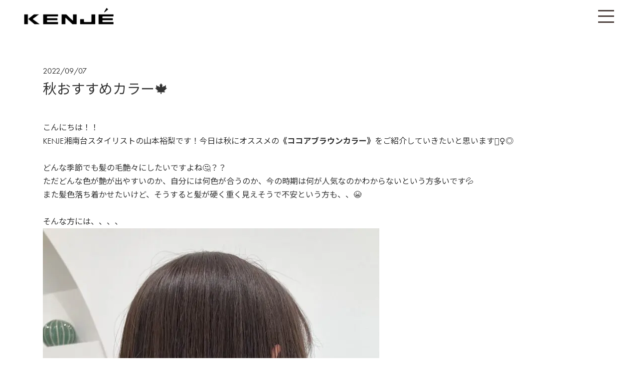

--- FILE ---
content_type: text/html; charset=UTF-8
request_url: https://iik-kenje.jp/blog/%E7%A7%8B%E3%81%8A%E3%81%99%E3%81%99%E3%82%81%E3%82%AB%E3%83%A9%E3%83%BC%F0%9F%8D%81/
body_size: 11722
content:
<!DOCTYPE html>
<html lang="ja">
<head>
  <!-- Required meta tags -->
  <meta charset="utf-8" />
  <meta name="viewport" content="width=device-width, initial-scale=1, shrink-to-fit=no" />
  <meta http-equiv="x-ua-compatible" content="ie=edge" />

  <!-- Fonts -->
  <link rel="stylesheet" href="https://use.typekit.net/wzs6pha.css">

  <!-- Tailwind CSS -->
  <link href="https://unpkg.com/tailwindcss@^2/dist/tailwind.min.css" rel="stylesheet" />
  <link rel="stylesheet" href="https://use.fontawesome.com/releases/v5.7.1/css/all.css" integrity="sha384-fnmOCqbTlWIlj8LyTjo7mOUStjsKC4pOpQbqyi7RrhN7udi9RwhKkMHpvLbHG9Sr" crossorigin="anonymous" />
  <link rel="stylesheet" href="https://iik-kenje.jp/wp-content/themes/iik-theme/css/destyle.css" />
  <link rel="stylesheet" href="https://iik-kenje.jp/wp-content/themes/iik-theme/style.css" />
  <meta name="msapplication-square70x70logo" content="https://iik-kenje.jp/wp-content/themes/iik-theme/img/favicons/site-tile-70x70.png">
<meta name="msapplication-square150x150logo" content="https://iik-kenje.jp/wp-content/themes/iik-theme/img/favicons/site-tile-150x150.png">
<meta name="msapplication-wide310x150logo" content="https://iik-kenje.jp/wp-content/themes/iik-theme/img/favicons/site-tile-310x150.png">
<meta name="msapplication-square310x310logo" content="https://iik-kenje.jp/wp-content/themes/iik-theme/img/favicons/site-tile-310x310.png">
<meta name="msapplication-TileColor" content="#0078d7">
<link rel="shortcut icon" type="image/vnd.microsoft.icon" href="https://iik-kenje.jp/wp-content/themes/iik-theme/img/favicons/favicon.ico">
<link rel="icon" type="image/vnd.microsoft.icon" href="https://iik-kenje.jp/wp-content/themes/iik-theme/img/favicons/favicon.ico">
<link rel="apple-touch-icon" sizes="57x57" href="https://iik-kenje.jp/wp-content/themes/iik-theme/img/favicons/apple-touch-icon-57x57.png">
<link rel="apple-touch-icon" sizes="60x60" href="https://iik-kenje.jp/wp-content/themes/iik-theme/img/favicons/apple-touch-icon-60x60.png">
<link rel="apple-touch-icon" sizes="72x72" href="https://iik-kenje.jp/wp-content/themes/iik-theme/img/favicons/apple-touch-icon-72x72.png">
<link rel="apple-touch-icon" sizes="76x76" href="https://iik-kenje.jp/wp-content/themes/iik-theme/img/favicons/apple-touch-icon-76x76.png">
<link rel="apple-touch-icon" sizes="114x114" href="https://iik-kenje.jp/wp-content/themes/iik-theme/img/favicons/apple-touch-icon-114x114.png">
<link rel="apple-touch-icon" sizes="120x120" href="https://iik-kenje.jp/wp-content/themes/iik-theme/img/favicons/apple-touch-icon-120x120.png">
<link rel="apple-touch-icon" sizes="144x144" href="https://iik-kenje.jp/wp-content/themes/iik-theme/img/favicons/apple-touch-icon-144x144.png">
<link rel="apple-touch-icon" sizes="152x152" href="https://iik-kenje.jp/wp-content/themes/iik-theme/img/favicons/apple-touch-icon-152x152.png">
<link rel="apple-touch-icon" sizes="180x180" href="https://iik-kenje.jp/wp-content/themes/iik-theme/img/favicons/apple-touch-icon-180x180.png">
<link rel="icon" type="image/png" sizes="36x36" href="https://iik-kenje.jp/wp-content/themes/iik-theme/img/favicons/android-chrome-36x36.png">
<link rel="icon" type="image/png" sizes="48x48" href="https://iik-kenje.jp/wp-content/themes/iik-theme/img/favicons/android-chrome-48x48.png">
<link rel="icon" type="image/png" sizes="72x72" href="https://iik-kenje.jp/wp-content/themes/iik-theme/img/favicons/android-chrome-72x72.png">
<link rel="icon" type="image/png" sizes="96x96" href="https://iik-kenje.jp/wp-content/themes/iik-theme/img/favicons/android-chrome-96x96.png">
<link rel="icon" type="image/png" sizes="128x128" href="https://iik-kenje.jp/wp-content/themes/iik-theme/img/favicons/android-chrome-128x128.png">
<link rel="icon" type="image/png" sizes="144x144" href="https://iik-kenje.jp/wp-content/themes/iik-theme/img/favicons/android-chrome-144x144.png">
<link rel="icon" type="image/png" sizes="152x152" href="https://iik-kenje.jp/wp-content/themes/iik-theme/img/favicons/android-chrome-152x152.png">
<link rel="icon" type="image/png" sizes="192x192" href="https://iik-kenje.jp/wp-content/themes/iik-theme/img/favicons/android-chrome-192x192.png">
<link rel="icon" type="image/png" sizes="256x256" href="https://iik-kenje.jp/wp-content/themes/iik-theme/img/favicons/android-chrome-256x256.png">
<link rel="icon" type="image/png" sizes="384x384" href="https://iik-kenje.jp/wp-content/themes/iik-theme/img/favicons/android-chrome-384x384.png">
<link rel="icon" type="image/png" sizes="512x512" href="https://iik-kenje.jp/wp-content/themes/iik-theme/img/favicons/android-chrome-512x512.png">
<link rel="icon" type="image/png" sizes="36x36" href="https://iik-kenje.jp/wp-content/themes/iik-theme/img/favicons/icon-36x36.png">
<link rel="icon" type="image/png" sizes="48x48" href="https://iik-kenje.jp/wp-content/themes/iik-theme/img/favicons/icon-48x48.png">
<link rel="icon" type="image/png" sizes="72x72" href="https://iik-kenje.jp/wp-content/themes/iik-theme/img/favicons/icon-72x72.png">
<link rel="icon" type="image/png" sizes="96x96" href="https://iik-kenje.jp/wp-content/themes/iik-theme/img/favicons/icon-96x96.png">
<link rel="icon" type="image/png" sizes="128x128" href="https://iik-kenje.jp/wp-content/themes/iik-theme/img/favicons/icon-128x128.png">
<link rel="icon" type="image/png" sizes="144x144" href="https://iik-kenje.jp/wp-content/themes/iik-theme/img/favicons/icon-144x144.png">
<link rel="icon" type="image/png" sizes="152x152" href="https://iik-kenje.jp/wp-content/themes/iik-theme/img/favicons/icon-152x152.png">
<link rel="icon" type="image/png" sizes="160x160" href="https://iik-kenje.jp/wp-content/themes/iik-theme/img/favicons/icon-160x160.png">
<link rel="icon" type="image/png" sizes="192x192" href="https://iik-kenje.jp/wp-content/themes/iik-theme/img/favicons/icon-192x192.png">
<link rel="icon" type="image/png" sizes="196x196" href="https://iik-kenje.jp/wp-content/themes/iik-theme/img/favicons/icon-196x196.png">
<link rel="icon" type="image/png" sizes="256x256" href="https://iik-kenje.jp/wp-content/themes/iik-theme/img/favicons/icon-256x256.png">
<link rel="icon" type="image/png" sizes="384x384" href="https://iik-kenje.jp/wp-content/themes/iik-theme/img/favicons/icon-384x384.png">
<link rel="icon" type="image/png" sizes="512x512" href="https://iik-kenje.jp/wp-content/themes/iik-theme/img/favicons/icon-512x512.png">
<link rel="icon" type="image/png" sizes="16x16" href="https://iik-kenje.jp/wp-content/themes/iik-theme/img/favicons/icon-16x16.png">
<link rel="icon" type="image/png" sizes="24x24" href="https://iik-kenje.jp/wp-content/themes/iik-theme/img/favicons/icon-24x24.png">
<link rel="icon" type="image/png" sizes="32x32" href="https://iik-kenje.jp/wp-content/themes/iik-theme/img/favicons/icon-32x32.png">
<link rel="manifest" href="https://iik-kenje.jp/wp-content/themes/iik-theme/img/favicons/manifest.json">
  
  	<style>img:is([sizes="auto" i], [sizes^="auto," i]) { contain-intrinsic-size: 3000px 1500px }</style>
	
		<!-- All in One SEO 4.9.0 - aioseo.com -->
		<title>秋おすすめカラー🍁 | 湘南台の美容室ケンジ（kenje）</title>
	<meta name="description" content="こんにちは！！ KENJE湘南台スタイリストの山本裕梨です！今日は秋にオススメの《ココアブラウンカラー》をご紹" />
	<meta name="robots" content="max-image-preview:large" />
	<meta name="author" content="iik_user"/>
	<meta name="keywords" content="blog" />
	<link rel="canonical" href="https://iik-kenje.jp/blog/%e7%a7%8b%e3%81%8a%e3%81%99%e3%81%99%e3%82%81%e3%82%ab%e3%83%a9%e3%83%bc%f0%9f%8d%81/" />
	<meta name="generator" content="All in One SEO (AIOSEO) 4.9.0" />

		<!-- Global site tag (gtag.js) - Google Analytics -->
<script async src="https://www.googletagmanager.com/gtag/js?id=UA-219589596-1"></script>
<script>
  window.dataLayer = window.dataLayer || [];
  function gtag(){dataLayer.push(arguments);}
  gtag('js', new Date());  gtag('config', 'UA-219589596-1');
</script>
		<meta property="og:locale" content="ja_JP" />
		<meta property="og:site_name" content="湘南台の美容室ケンジ（kenje） | 神奈川の湘南台の美容室ケンジのホームページです。 髪の悩み・ありたい未来の姿を誰よりも深く理解し、理想の髪を支える髪のパートナーです。あなたの魅力をひきだし、理想のキレイをお届けします。" />
		<meta property="og:type" content="article" />
		<meta property="og:title" content="秋おすすめカラー🍁 | 湘南台の美容室ケンジ（kenje）" />
		<meta property="og:description" content="こんにちは！！ KENJE湘南台スタイリストの山本裕梨です！今日は秋にオススメの《ココアブラウンカラー》をご紹" />
		<meta property="og:url" content="https://iik-kenje.jp/blog/%e7%a7%8b%e3%81%8a%e3%81%99%e3%81%99%e3%82%81%e3%82%ab%e3%83%a9%e3%83%bc%f0%9f%8d%81/" />
		<meta property="article:published_time" content="2022-09-06T21:55:10+00:00" />
		<meta property="article:modified_time" content="2022-09-06T21:55:10+00:00" />
		<meta name="twitter:card" content="summary" />
		<meta name="twitter:title" content="秋おすすめカラー🍁 | 湘南台の美容室ケンジ（kenje）" />
		<meta name="twitter:description" content="こんにちは！！ KENJE湘南台スタイリストの山本裕梨です！今日は秋にオススメの《ココアブラウンカラー》をご紹" />
		<script type="application/ld+json" class="aioseo-schema">
			{"@context":"https:\/\/schema.org","@graph":[{"@type":"BlogPosting","@id":"https:\/\/iik-kenje.jp\/blog\/%e7%a7%8b%e3%81%8a%e3%81%99%e3%81%99%e3%82%81%e3%82%ab%e3%83%a9%e3%83%bc%f0%9f%8d%81\/#blogposting","name":"\u79cb\u304a\u3059\u3059\u3081\u30ab\u30e9\u30fc\ud83c\udf41 | \u6e58\u5357\u53f0\u306e\u7f8e\u5bb9\u5ba4\u30b1\u30f3\u30b8\uff08kenje\uff09","headline":"\u79cb\u304a\u3059\u3059\u3081\u30ab\u30e9\u30fc\ud83c\udf41","author":{"@id":"https:\/\/iik-kenje.jp\/author\/iik_user\/#author"},"publisher":{"@id":"https:\/\/iik-kenje.jp\/#organization"},"image":{"@type":"ImageObject","url":"http:\/\/iik-kenje.jp\/wp-content\/uploads\/2022\/09\/DD86B927-D5A7-406F-9340-65A3DDEDEEA0.jpeg","@id":"https:\/\/iik-kenje.jp\/blog\/%e7%a7%8b%e3%81%8a%e3%81%99%e3%81%99%e3%82%81%e3%82%ab%e3%83%a9%e3%83%bc%f0%9f%8d%81\/#articleImage"},"datePublished":"2022-09-07T06:55:10+09:00","dateModified":"2022-09-07T06:55:10+09:00","inLanguage":"ja","mainEntityOfPage":{"@id":"https:\/\/iik-kenje.jp\/blog\/%e7%a7%8b%e3%81%8a%e3%81%99%e3%81%99%e3%82%81%e3%82%ab%e3%83%a9%e3%83%bc%f0%9f%8d%81\/#webpage"},"isPartOf":{"@id":"https:\/\/iik-kenje.jp\/blog\/%e7%a7%8b%e3%81%8a%e3%81%99%e3%81%99%e3%82%81%e3%82%ab%e3%83%a9%e3%83%bc%f0%9f%8d%81\/#webpage"},"articleSection":"BLOG"},{"@type":"BreadcrumbList","@id":"https:\/\/iik-kenje.jp\/blog\/%e7%a7%8b%e3%81%8a%e3%81%99%e3%81%99%e3%82%81%e3%82%ab%e3%83%a9%e3%83%bc%f0%9f%8d%81\/#breadcrumblist","itemListElement":[{"@type":"ListItem","@id":"https:\/\/iik-kenje.jp#listItem","position":1,"name":"\u30db\u30fc\u30e0","item":"https:\/\/iik-kenje.jp","nextItem":{"@type":"ListItem","@id":"https:\/\/iik-kenje.jp#listItem","name":"\u6295\u7a3f"}},{"@type":"ListItem","@id":"https:\/\/iik-kenje.jp#listItem","position":2,"name":"\u6295\u7a3f","item":"https:\/\/iik-kenje.jp","nextItem":{"@type":"ListItem","@id":"https:\/\/iik-kenje.jp\/blog\/#listItem","name":"BLOG"},"previousItem":{"@type":"ListItem","@id":"https:\/\/iik-kenje.jp#listItem","name":"\u30db\u30fc\u30e0"}},{"@type":"ListItem","@id":"https:\/\/iik-kenje.jp\/blog\/#listItem","position":3,"name":"BLOG","item":"https:\/\/iik-kenje.jp\/blog\/","nextItem":{"@type":"ListItem","@id":"https:\/\/iik-kenje.jp\/blog\/%e7%a7%8b%e3%81%8a%e3%81%99%e3%81%99%e3%82%81%e3%82%ab%e3%83%a9%e3%83%bc%f0%9f%8d%81\/#listItem","name":"\u79cb\u304a\u3059\u3059\u3081\u30ab\u30e9\u30fc\ud83c\udf41"},"previousItem":{"@type":"ListItem","@id":"https:\/\/iik-kenje.jp#listItem","name":"\u6295\u7a3f"}},{"@type":"ListItem","@id":"https:\/\/iik-kenje.jp\/blog\/%e7%a7%8b%e3%81%8a%e3%81%99%e3%81%99%e3%82%81%e3%82%ab%e3%83%a9%e3%83%bc%f0%9f%8d%81\/#listItem","position":4,"name":"\u79cb\u304a\u3059\u3059\u3081\u30ab\u30e9\u30fc\ud83c\udf41","previousItem":{"@type":"ListItem","@id":"https:\/\/iik-kenje.jp\/blog\/#listItem","name":"BLOG"}}]},{"@type":"Organization","@id":"https:\/\/iik-kenje.jp\/#organization","name":"iik","description":"\u795e\u5948\u5ddd\u306e\u6e58\u5357\u53f0\u306e\u7f8e\u5bb9\u5ba4\u30b1\u30f3\u30b8\u306e\u30db\u30fc\u30e0\u30da\u30fc\u30b8\u3067\u3059\u3002 \u9aea\u306e\u60a9\u307f\u30fb\u3042\u308a\u305f\u3044\u672a\u6765\u306e\u59ff\u3092\u8ab0\u3088\u308a\u3082\u6df1\u304f\u7406\u89e3\u3057\u3001\u7406\u60f3\u306e\u9aea\u3092\u652f\u3048\u308b\u9aea\u306e\u30d1\u30fc\u30c8\u30ca\u30fc\u3067\u3059\u3002\u3042\u306a\u305f\u306e\u9b45\u529b\u3092\u3072\u304d\u3060\u3057\u3001\u7406\u60f3\u306e\u30ad\u30ec\u30a4\u3092\u304a\u5c4a\u3051\u3057\u307e\u3059\u3002","url":"https:\/\/iik-kenje.jp\/"},{"@type":"Person","@id":"https:\/\/iik-kenje.jp\/author\/iik_user\/#author","url":"https:\/\/iik-kenje.jp\/author\/iik_user\/","name":"iik_user","image":{"@type":"ImageObject","@id":"https:\/\/iik-kenje.jp\/blog\/%e7%a7%8b%e3%81%8a%e3%81%99%e3%81%99%e3%82%81%e3%82%ab%e3%83%a9%e3%83%bc%f0%9f%8d%81\/#authorImage","url":"https:\/\/secure.gravatar.com\/avatar\/9500d958d51fa59f93d5bfeca913f532490a55b9a1dd05016670c83fa062ddf0?s=96&d=mm&r=g","width":96,"height":96,"caption":"iik_user"}},{"@type":"WebPage","@id":"https:\/\/iik-kenje.jp\/blog\/%e7%a7%8b%e3%81%8a%e3%81%99%e3%81%99%e3%82%81%e3%82%ab%e3%83%a9%e3%83%bc%f0%9f%8d%81\/#webpage","url":"https:\/\/iik-kenje.jp\/blog\/%e7%a7%8b%e3%81%8a%e3%81%99%e3%81%99%e3%82%81%e3%82%ab%e3%83%a9%e3%83%bc%f0%9f%8d%81\/","name":"\u79cb\u304a\u3059\u3059\u3081\u30ab\u30e9\u30fc\ud83c\udf41 | \u6e58\u5357\u53f0\u306e\u7f8e\u5bb9\u5ba4\u30b1\u30f3\u30b8\uff08kenje\uff09","description":"\u3053\u3093\u306b\u3061\u306f\uff01\uff01 KENJE\u6e58\u5357\u53f0\u30b9\u30bf\u30a4\u30ea\u30b9\u30c8\u306e\u5c71\u672c\u88d5\u68a8\u3067\u3059\uff01\u4eca\u65e5\u306f\u79cb\u306b\u30aa\u30b9\u30b9\u30e1\u306e\u300a\u30b3\u30b3\u30a2\u30d6\u30e9\u30a6\u30f3\u30ab\u30e9\u30fc\u300b\u3092\u3054\u7d39","inLanguage":"ja","isPartOf":{"@id":"https:\/\/iik-kenje.jp\/#website"},"breadcrumb":{"@id":"https:\/\/iik-kenje.jp\/blog\/%e7%a7%8b%e3%81%8a%e3%81%99%e3%81%99%e3%82%81%e3%82%ab%e3%83%a9%e3%83%bc%f0%9f%8d%81\/#breadcrumblist"},"author":{"@id":"https:\/\/iik-kenje.jp\/author\/iik_user\/#author"},"creator":{"@id":"https:\/\/iik-kenje.jp\/author\/iik_user\/#author"},"datePublished":"2022-09-07T06:55:10+09:00","dateModified":"2022-09-07T06:55:10+09:00"},{"@type":"WebSite","@id":"https:\/\/iik-kenje.jp\/#website","url":"https:\/\/iik-kenje.jp\/","name":"\u6e58\u5357\u53f0\u306e\u7f8e\u5bb9\u5ba4\u30b1\u30f3\u30b8\uff08kenje\uff09","description":"\u795e\u5948\u5ddd\u306e\u6e58\u5357\u53f0\u306e\u7f8e\u5bb9\u5ba4\u30b1\u30f3\u30b8\u306e\u30db\u30fc\u30e0\u30da\u30fc\u30b8\u3067\u3059\u3002 \u9aea\u306e\u60a9\u307f\u30fb\u3042\u308a\u305f\u3044\u672a\u6765\u306e\u59ff\u3092\u8ab0\u3088\u308a\u3082\u6df1\u304f\u7406\u89e3\u3057\u3001\u7406\u60f3\u306e\u9aea\u3092\u652f\u3048\u308b\u9aea\u306e\u30d1\u30fc\u30c8\u30ca\u30fc\u3067\u3059\u3002\u3042\u306a\u305f\u306e\u9b45\u529b\u3092\u3072\u304d\u3060\u3057\u3001\u7406\u60f3\u306e\u30ad\u30ec\u30a4\u3092\u304a\u5c4a\u3051\u3057\u307e\u3059\u3002","inLanguage":"ja","publisher":{"@id":"https:\/\/iik-kenje.jp\/#organization"}}]}
		</script>
		<!-- All in One SEO -->

<link rel="alternate" type="application/rss+xml" title="湘南台の美容室ケンジ（kenje） &raquo; 秋おすすめカラー🍁 のコメントのフィード" href="https://iik-kenje.jp/blog/%e7%a7%8b%e3%81%8a%e3%81%99%e3%81%99%e3%82%81%e3%82%ab%e3%83%a9%e3%83%bc%f0%9f%8d%81/feed/" />
<script type="text/javascript">
/* <![CDATA[ */
window._wpemojiSettings = {"baseUrl":"https:\/\/s.w.org\/images\/core\/emoji\/16.0.1\/72x72\/","ext":".png","svgUrl":"https:\/\/s.w.org\/images\/core\/emoji\/16.0.1\/svg\/","svgExt":".svg","source":{"concatemoji":"https:\/\/iik-kenje.jp\/wp-includes\/js\/wp-emoji-release.min.js?ver=6.8.3"}};
/*! This file is auto-generated */
!function(s,n){var o,i,e;function c(e){try{var t={supportTests:e,timestamp:(new Date).valueOf()};sessionStorage.setItem(o,JSON.stringify(t))}catch(e){}}function p(e,t,n){e.clearRect(0,0,e.canvas.width,e.canvas.height),e.fillText(t,0,0);var t=new Uint32Array(e.getImageData(0,0,e.canvas.width,e.canvas.height).data),a=(e.clearRect(0,0,e.canvas.width,e.canvas.height),e.fillText(n,0,0),new Uint32Array(e.getImageData(0,0,e.canvas.width,e.canvas.height).data));return t.every(function(e,t){return e===a[t]})}function u(e,t){e.clearRect(0,0,e.canvas.width,e.canvas.height),e.fillText(t,0,0);for(var n=e.getImageData(16,16,1,1),a=0;a<n.data.length;a++)if(0!==n.data[a])return!1;return!0}function f(e,t,n,a){switch(t){case"flag":return n(e,"\ud83c\udff3\ufe0f\u200d\u26a7\ufe0f","\ud83c\udff3\ufe0f\u200b\u26a7\ufe0f")?!1:!n(e,"\ud83c\udde8\ud83c\uddf6","\ud83c\udde8\u200b\ud83c\uddf6")&&!n(e,"\ud83c\udff4\udb40\udc67\udb40\udc62\udb40\udc65\udb40\udc6e\udb40\udc67\udb40\udc7f","\ud83c\udff4\u200b\udb40\udc67\u200b\udb40\udc62\u200b\udb40\udc65\u200b\udb40\udc6e\u200b\udb40\udc67\u200b\udb40\udc7f");case"emoji":return!a(e,"\ud83e\udedf")}return!1}function g(e,t,n,a){var r="undefined"!=typeof WorkerGlobalScope&&self instanceof WorkerGlobalScope?new OffscreenCanvas(300,150):s.createElement("canvas"),o=r.getContext("2d",{willReadFrequently:!0}),i=(o.textBaseline="top",o.font="600 32px Arial",{});return e.forEach(function(e){i[e]=t(o,e,n,a)}),i}function t(e){var t=s.createElement("script");t.src=e,t.defer=!0,s.head.appendChild(t)}"undefined"!=typeof Promise&&(o="wpEmojiSettingsSupports",i=["flag","emoji"],n.supports={everything:!0,everythingExceptFlag:!0},e=new Promise(function(e){s.addEventListener("DOMContentLoaded",e,{once:!0})}),new Promise(function(t){var n=function(){try{var e=JSON.parse(sessionStorage.getItem(o));if("object"==typeof e&&"number"==typeof e.timestamp&&(new Date).valueOf()<e.timestamp+604800&&"object"==typeof e.supportTests)return e.supportTests}catch(e){}return null}();if(!n){if("undefined"!=typeof Worker&&"undefined"!=typeof OffscreenCanvas&&"undefined"!=typeof URL&&URL.createObjectURL&&"undefined"!=typeof Blob)try{var e="postMessage("+g.toString()+"("+[JSON.stringify(i),f.toString(),p.toString(),u.toString()].join(",")+"));",a=new Blob([e],{type:"text/javascript"}),r=new Worker(URL.createObjectURL(a),{name:"wpTestEmojiSupports"});return void(r.onmessage=function(e){c(n=e.data),r.terminate(),t(n)})}catch(e){}c(n=g(i,f,p,u))}t(n)}).then(function(e){for(var t in e)n.supports[t]=e[t],n.supports.everything=n.supports.everything&&n.supports[t],"flag"!==t&&(n.supports.everythingExceptFlag=n.supports.everythingExceptFlag&&n.supports[t]);n.supports.everythingExceptFlag=n.supports.everythingExceptFlag&&!n.supports.flag,n.DOMReady=!1,n.readyCallback=function(){n.DOMReady=!0}}).then(function(){return e}).then(function(){var e;n.supports.everything||(n.readyCallback(),(e=n.source||{}).concatemoji?t(e.concatemoji):e.wpemoji&&e.twemoji&&(t(e.twemoji),t(e.wpemoji)))}))}((window,document),window._wpemojiSettings);
/* ]]> */
</script>
<link rel='stylesheet' id='sbi_styles-css' href='https://iik-kenje.jp/wp-content/plugins/instagram-feed/css/sbi-styles.min.css?ver=6.10.0' type='text/css' media='all' />
<style id='wp-emoji-styles-inline-css' type='text/css'>

	img.wp-smiley, img.emoji {
		display: inline !important;
		border: none !important;
		box-shadow: none !important;
		height: 1em !important;
		width: 1em !important;
		margin: 0 0.07em !important;
		vertical-align: -0.1em !important;
		background: none !important;
		padding: 0 !important;
	}
</style>
<link rel='stylesheet' id='wp-block-library-css' href='https://iik-kenje.jp/wp-includes/css/dist/block-library/style.min.css?ver=6.8.3' type='text/css' media='all' />
<style id='classic-theme-styles-inline-css' type='text/css'>
/*! This file is auto-generated */
.wp-block-button__link{color:#fff;background-color:#32373c;border-radius:9999px;box-shadow:none;text-decoration:none;padding:calc(.667em + 2px) calc(1.333em + 2px);font-size:1.125em}.wp-block-file__button{background:#32373c;color:#fff;text-decoration:none}
</style>
<link rel='stylesheet' id='aioseo/css/src/vue/standalone/blocks/table-of-contents/global.scss-css' href='https://iik-kenje.jp/wp-content/plugins/all-in-one-seo-pack/dist/Lite/assets/css/table-of-contents/global.e90f6d47.css?ver=4.9.0' type='text/css' media='all' />
<style id='global-styles-inline-css' type='text/css'>
:root{--wp--preset--aspect-ratio--square: 1;--wp--preset--aspect-ratio--4-3: 4/3;--wp--preset--aspect-ratio--3-4: 3/4;--wp--preset--aspect-ratio--3-2: 3/2;--wp--preset--aspect-ratio--2-3: 2/3;--wp--preset--aspect-ratio--16-9: 16/9;--wp--preset--aspect-ratio--9-16: 9/16;--wp--preset--color--black: #000000;--wp--preset--color--cyan-bluish-gray: #abb8c3;--wp--preset--color--white: #ffffff;--wp--preset--color--pale-pink: #f78da7;--wp--preset--color--vivid-red: #cf2e2e;--wp--preset--color--luminous-vivid-orange: #ff6900;--wp--preset--color--luminous-vivid-amber: #fcb900;--wp--preset--color--light-green-cyan: #7bdcb5;--wp--preset--color--vivid-green-cyan: #00d084;--wp--preset--color--pale-cyan-blue: #8ed1fc;--wp--preset--color--vivid-cyan-blue: #0693e3;--wp--preset--color--vivid-purple: #9b51e0;--wp--preset--gradient--vivid-cyan-blue-to-vivid-purple: linear-gradient(135deg,rgba(6,147,227,1) 0%,rgb(155,81,224) 100%);--wp--preset--gradient--light-green-cyan-to-vivid-green-cyan: linear-gradient(135deg,rgb(122,220,180) 0%,rgb(0,208,130) 100%);--wp--preset--gradient--luminous-vivid-amber-to-luminous-vivid-orange: linear-gradient(135deg,rgba(252,185,0,1) 0%,rgba(255,105,0,1) 100%);--wp--preset--gradient--luminous-vivid-orange-to-vivid-red: linear-gradient(135deg,rgba(255,105,0,1) 0%,rgb(207,46,46) 100%);--wp--preset--gradient--very-light-gray-to-cyan-bluish-gray: linear-gradient(135deg,rgb(238,238,238) 0%,rgb(169,184,195) 100%);--wp--preset--gradient--cool-to-warm-spectrum: linear-gradient(135deg,rgb(74,234,220) 0%,rgb(151,120,209) 20%,rgb(207,42,186) 40%,rgb(238,44,130) 60%,rgb(251,105,98) 80%,rgb(254,248,76) 100%);--wp--preset--gradient--blush-light-purple: linear-gradient(135deg,rgb(255,206,236) 0%,rgb(152,150,240) 100%);--wp--preset--gradient--blush-bordeaux: linear-gradient(135deg,rgb(254,205,165) 0%,rgb(254,45,45) 50%,rgb(107,0,62) 100%);--wp--preset--gradient--luminous-dusk: linear-gradient(135deg,rgb(255,203,112) 0%,rgb(199,81,192) 50%,rgb(65,88,208) 100%);--wp--preset--gradient--pale-ocean: linear-gradient(135deg,rgb(255,245,203) 0%,rgb(182,227,212) 50%,rgb(51,167,181) 100%);--wp--preset--gradient--electric-grass: linear-gradient(135deg,rgb(202,248,128) 0%,rgb(113,206,126) 100%);--wp--preset--gradient--midnight: linear-gradient(135deg,rgb(2,3,129) 0%,rgb(40,116,252) 100%);--wp--preset--font-size--small: 13px;--wp--preset--font-size--medium: 20px;--wp--preset--font-size--large: 36px;--wp--preset--font-size--x-large: 42px;--wp--preset--spacing--20: 0.44rem;--wp--preset--spacing--30: 0.67rem;--wp--preset--spacing--40: 1rem;--wp--preset--spacing--50: 1.5rem;--wp--preset--spacing--60: 2.25rem;--wp--preset--spacing--70: 3.38rem;--wp--preset--spacing--80: 5.06rem;--wp--preset--shadow--natural: 6px 6px 9px rgba(0, 0, 0, 0.2);--wp--preset--shadow--deep: 12px 12px 50px rgba(0, 0, 0, 0.4);--wp--preset--shadow--sharp: 6px 6px 0px rgba(0, 0, 0, 0.2);--wp--preset--shadow--outlined: 6px 6px 0px -3px rgba(255, 255, 255, 1), 6px 6px rgba(0, 0, 0, 1);--wp--preset--shadow--crisp: 6px 6px 0px rgba(0, 0, 0, 1);}:where(.is-layout-flex){gap: 0.5em;}:where(.is-layout-grid){gap: 0.5em;}body .is-layout-flex{display: flex;}.is-layout-flex{flex-wrap: wrap;align-items: center;}.is-layout-flex > :is(*, div){margin: 0;}body .is-layout-grid{display: grid;}.is-layout-grid > :is(*, div){margin: 0;}:where(.wp-block-columns.is-layout-flex){gap: 2em;}:where(.wp-block-columns.is-layout-grid){gap: 2em;}:where(.wp-block-post-template.is-layout-flex){gap: 1.25em;}:where(.wp-block-post-template.is-layout-grid){gap: 1.25em;}.has-black-color{color: var(--wp--preset--color--black) !important;}.has-cyan-bluish-gray-color{color: var(--wp--preset--color--cyan-bluish-gray) !important;}.has-white-color{color: var(--wp--preset--color--white) !important;}.has-pale-pink-color{color: var(--wp--preset--color--pale-pink) !important;}.has-vivid-red-color{color: var(--wp--preset--color--vivid-red) !important;}.has-luminous-vivid-orange-color{color: var(--wp--preset--color--luminous-vivid-orange) !important;}.has-luminous-vivid-amber-color{color: var(--wp--preset--color--luminous-vivid-amber) !important;}.has-light-green-cyan-color{color: var(--wp--preset--color--light-green-cyan) !important;}.has-vivid-green-cyan-color{color: var(--wp--preset--color--vivid-green-cyan) !important;}.has-pale-cyan-blue-color{color: var(--wp--preset--color--pale-cyan-blue) !important;}.has-vivid-cyan-blue-color{color: var(--wp--preset--color--vivid-cyan-blue) !important;}.has-vivid-purple-color{color: var(--wp--preset--color--vivid-purple) !important;}.has-black-background-color{background-color: var(--wp--preset--color--black) !important;}.has-cyan-bluish-gray-background-color{background-color: var(--wp--preset--color--cyan-bluish-gray) !important;}.has-white-background-color{background-color: var(--wp--preset--color--white) !important;}.has-pale-pink-background-color{background-color: var(--wp--preset--color--pale-pink) !important;}.has-vivid-red-background-color{background-color: var(--wp--preset--color--vivid-red) !important;}.has-luminous-vivid-orange-background-color{background-color: var(--wp--preset--color--luminous-vivid-orange) !important;}.has-luminous-vivid-amber-background-color{background-color: var(--wp--preset--color--luminous-vivid-amber) !important;}.has-light-green-cyan-background-color{background-color: var(--wp--preset--color--light-green-cyan) !important;}.has-vivid-green-cyan-background-color{background-color: var(--wp--preset--color--vivid-green-cyan) !important;}.has-pale-cyan-blue-background-color{background-color: var(--wp--preset--color--pale-cyan-blue) !important;}.has-vivid-cyan-blue-background-color{background-color: var(--wp--preset--color--vivid-cyan-blue) !important;}.has-vivid-purple-background-color{background-color: var(--wp--preset--color--vivid-purple) !important;}.has-black-border-color{border-color: var(--wp--preset--color--black) !important;}.has-cyan-bluish-gray-border-color{border-color: var(--wp--preset--color--cyan-bluish-gray) !important;}.has-white-border-color{border-color: var(--wp--preset--color--white) !important;}.has-pale-pink-border-color{border-color: var(--wp--preset--color--pale-pink) !important;}.has-vivid-red-border-color{border-color: var(--wp--preset--color--vivid-red) !important;}.has-luminous-vivid-orange-border-color{border-color: var(--wp--preset--color--luminous-vivid-orange) !important;}.has-luminous-vivid-amber-border-color{border-color: var(--wp--preset--color--luminous-vivid-amber) !important;}.has-light-green-cyan-border-color{border-color: var(--wp--preset--color--light-green-cyan) !important;}.has-vivid-green-cyan-border-color{border-color: var(--wp--preset--color--vivid-green-cyan) !important;}.has-pale-cyan-blue-border-color{border-color: var(--wp--preset--color--pale-cyan-blue) !important;}.has-vivid-cyan-blue-border-color{border-color: var(--wp--preset--color--vivid-cyan-blue) !important;}.has-vivid-purple-border-color{border-color: var(--wp--preset--color--vivid-purple) !important;}.has-vivid-cyan-blue-to-vivid-purple-gradient-background{background: var(--wp--preset--gradient--vivid-cyan-blue-to-vivid-purple) !important;}.has-light-green-cyan-to-vivid-green-cyan-gradient-background{background: var(--wp--preset--gradient--light-green-cyan-to-vivid-green-cyan) !important;}.has-luminous-vivid-amber-to-luminous-vivid-orange-gradient-background{background: var(--wp--preset--gradient--luminous-vivid-amber-to-luminous-vivid-orange) !important;}.has-luminous-vivid-orange-to-vivid-red-gradient-background{background: var(--wp--preset--gradient--luminous-vivid-orange-to-vivid-red) !important;}.has-very-light-gray-to-cyan-bluish-gray-gradient-background{background: var(--wp--preset--gradient--very-light-gray-to-cyan-bluish-gray) !important;}.has-cool-to-warm-spectrum-gradient-background{background: var(--wp--preset--gradient--cool-to-warm-spectrum) !important;}.has-blush-light-purple-gradient-background{background: var(--wp--preset--gradient--blush-light-purple) !important;}.has-blush-bordeaux-gradient-background{background: var(--wp--preset--gradient--blush-bordeaux) !important;}.has-luminous-dusk-gradient-background{background: var(--wp--preset--gradient--luminous-dusk) !important;}.has-pale-ocean-gradient-background{background: var(--wp--preset--gradient--pale-ocean) !important;}.has-electric-grass-gradient-background{background: var(--wp--preset--gradient--electric-grass) !important;}.has-midnight-gradient-background{background: var(--wp--preset--gradient--midnight) !important;}.has-small-font-size{font-size: var(--wp--preset--font-size--small) !important;}.has-medium-font-size{font-size: var(--wp--preset--font-size--medium) !important;}.has-large-font-size{font-size: var(--wp--preset--font-size--large) !important;}.has-x-large-font-size{font-size: var(--wp--preset--font-size--x-large) !important;}
:where(.wp-block-post-template.is-layout-flex){gap: 1.25em;}:where(.wp-block-post-template.is-layout-grid){gap: 1.25em;}
:where(.wp-block-columns.is-layout-flex){gap: 2em;}:where(.wp-block-columns.is-layout-grid){gap: 2em;}
:root :where(.wp-block-pullquote){font-size: 1.5em;line-height: 1.6;}
</style>
<link rel='stylesheet' id='contact-form-7-css' href='https://iik-kenje.jp/wp-content/plugins/contact-form-7/includes/css/styles.css?ver=6.1.3' type='text/css' media='all' />
<link rel="https://api.w.org/" href="https://iik-kenje.jp/wp-json/" /><link rel="alternate" title="JSON" type="application/json" href="https://iik-kenje.jp/wp-json/wp/v2/posts/1283" /><link rel="EditURI" type="application/rsd+xml" title="RSD" href="https://iik-kenje.jp/xmlrpc.php?rsd" />
<meta name="generator" content="WordPress 6.8.3" />
<link rel='shortlink' href='https://iik-kenje.jp/?p=1283' />
<link rel="alternate" title="oEmbed (JSON)" type="application/json+oembed" href="https://iik-kenje.jp/wp-json/oembed/1.0/embed?url=https%3A%2F%2Fiik-kenje.jp%2Fblog%2F%25e7%25a7%258b%25e3%2581%258a%25e3%2581%2599%25e3%2581%2599%25e3%2582%2581%25e3%2582%25ab%25e3%2583%25a9%25e3%2583%25bc%25f0%259f%258d%2581%2F" />
<link rel="alternate" title="oEmbed (XML)" type="text/xml+oembed" href="https://iik-kenje.jp/wp-json/oembed/1.0/embed?url=https%3A%2F%2Fiik-kenje.jp%2Fblog%2F%25e7%25a7%258b%25e3%2581%258a%25e3%2581%2599%25e3%2581%2599%25e3%2582%2581%25e3%2582%25ab%25e3%2583%25a9%25e3%2583%25bc%25f0%259f%258d%2581%2F&#038;format=xml" />
<noscript><style>.lazyload[data-src]{display:none !important;}</style></noscript><style>.lazyload{background-image:none !important;}.lazyload:before{background-image:none !important;}</style></head>
<body>
  
  <header style="background-color:#ffffff; color:#4f4340;" 
    class="
        bg-white
        fixed
        inset-x-0
        top-0
        md:relative
        py-4
        mb-6
        md:mb-0
        z-50
      ">
    <div class="max-w-full mx-auto xl:px-12 md:px-4 px-2">
      <div class="flex justify-between items-center">
        <h1 class="logo">
          <a href="https://iik-kenje.jp">
            <img width="190" height="35" src="[data-uri]" class="attachment-logo size-logo lazyload" alt="湘南台・南林間・桜ヶ丘の美容室ケンジ（KENJE）" decoding="async" data-src="https://iik-kenje.jp/wp-content/uploads/2022/01/KENJE-1.png" data-eio-rwidth="190" data-eio-rheight="35" /><noscript><img width="190" height="35" src="https://iik-kenje.jp/wp-content/uploads/2022/01/KENJE-1.png" class="attachment-logo size-logo" alt="湘南台・南林間・桜ヶ丘の美容室ケンジ（KENJE）" decoding="async" data-eio="l" /></noscript>          </a>
        </h1>
        <div class="flex items-center">
          <div>
            <div class="relative mr-6 z-50 cursor-pointer close-btn">
              <span class="line"></span>
              <span class="line center"></span>
              <span class="line"></span>
            </div>
            <div class="fixed inset-0 bg-white overflow-y-auto z-20 navi" style="background-color:#ffffff;">
              <div class="block relative text-black bg-white pt-20 px-2">
                <h3 class="text-base font-bold mt-8 mb-4">おすすめタグ</h3>
                <ul class="flex flex-wrap tags-list">
                  <li class="inline-block">
                    <a href="#" class="block py-2 px-4 rounded-full">タグ</a>
                  </li>
                  <li class="inline-block">
                    <a href="#" class="block py-2 px-4 rounded-full">タグ</a>
                  </li>
                  <li class="inline-block">
                    <a href="#" class="block py-2 px-4 rounded-full">タグ</a>
                  </li>
                  <li class="inline-block">
                    <a href="#" class="block py-2 px-4 rounded-full">タグ</a>
                  </li>
                  <li class="inline-block">
                    <a href="#" class="block py-2 px-4 rounded-full">タグ</a>
                  </li>
                  <li class="inline-block">
                    <a href="#" class="block py-2 px-4 rounded-full">タグ</a>
                  </li>
                  <li class="inline-block">
                    <a href="#" class="block py-2 px-4 rounded-full">タグ</a>
                  </li>
                  <li class="inline-block">
                    <a href="#" class="block py-2 px-4 rounded-full">タグ</a>
                  </li>
                  <li class="inline-block">
                    <a href="#" class="block py-2 px-4 rounded-full">タグ</a>
                  </li>
                  <li class="inline-block">
                    <a href="#" class="block py-2 px-4 rounded-full">タグ</a>
                  </li>
                </ul>
              </div>
            </div>
          </div>
          <div id="nav-wrapper" class="nav-wrapper" style="background-color:#ffffff;">
            <div class="hamburger" id="js-hamburger">
              <span class="hamburger__line hamburger__line--1" style="background-color:#4f4340;"></span>
              <span class="hamburger__line hamburger__line--2" style="background-color:#4f4340;"></span>
              <span class="hamburger__line hamburger__line--3" style="background-color:#4f4340;"></span>
            </div>
            <nav class="sp-nav" style="background-color:#ffffff;">
              <ul class="pt-10">
                <li><a href="https://iik-kenje.jp/concept" class="block">CONCEPT</a></li>
                <li><a href="https://iik-kenje.jp/news" class="block">NEWS</a></li>
                <li><a href="https://iik-kenje.jp/blog" class="block">BLOG</a></li>
                <li><a href="https://iik-kenje.jp/menu" class="block">MENU</a></li>
                <li><a href="https://iik-kenje.jp/staff" class="block">STAFF</a></li>
                <li><a href="https://iik-kenje.jp/style" class="block">INSTAGRAM</a></li>
                <li><a href="https://iik-kenje.jp/recruit" class="block">RECRUIT</a></li>
              </ul>
            </nav>
            <div class="black-bg" id="js-black-bg"></div>
          </div>
        </div>
      </div>
    </div>
  </header>
  <!-- //header -->

<main class="main">
    <section class="py-12 md:py-16 single-wrap">
      <div class="container">
        <span class="text-base md:txt-xl date">
          <date>2022/09/07</date>
        </span>
        <h1 class="mb-6 md:mb-10 single-ttl">秋おすすめカラー🍁</h1>

        <p>
                      <p><span class="s1">こんにちは！！</span></p>
<p class="p1"><span class="s2">KENJE</span><span class="s1">湘南台スタイリストの山本裕梨です！</span><span class="s1">今日は秋にオススメの<strong>《ココアブラウンカラー</strong></span><strong><span class="s3">》</span></strong><span class="s1">をご紹介していきたいと思います</span><span class="s4">🙆‍♀️</span><span class="s1">◎</span></p>
<p>&nbsp;</p>
<p class="p1">どんな季節でも髪の毛艶々にしたいですよね🤔？？<br />
ただどんな色が艶が出やすいのか、自分には何色が合うのか、今の時期は何が人気なのかわからないという方多いです💦<br />
また髪色落ち着かせたいけど、そうすると髪が硬く重く見えそうで不安という方も、、😭</p>
<p>&nbsp;</p>
<p class="p1"><span class="s1">そんな方には、、、、</span></p>
<p><a href="http://iik-kenje.jp/wp-content/uploads/2022/09/DD86B927-D5A7-406F-9340-65A3DDEDEEA0-scaled.jpeg"><img fetchpriority="high" decoding="async" class="aligncenter size-medium wp-image-1288 lazyload" src="[data-uri]" alt="" width="675" height="900"   data-src="http://iik-kenje.jp/wp-content/uploads/2022/09/DD86B927-D5A7-406F-9340-65A3DDEDEEA0-675x900.jpeg" data-srcset="https://iik-kenje.jp/wp-content/uploads/2022/09/DD86B927-D5A7-406F-9340-65A3DDEDEEA0-675x900.jpeg 675w, https://iik-kenje.jp/wp-content/uploads/2022/09/DD86B927-D5A7-406F-9340-65A3DDEDEEA0-768x1024.jpeg 768w, https://iik-kenje.jp/wp-content/uploads/2022/09/DD86B927-D5A7-406F-9340-65A3DDEDEEA0-1152x1536.jpeg 1152w, https://iik-kenje.jp/wp-content/uploads/2022/09/DD86B927-D5A7-406F-9340-65A3DDEDEEA0-1536x2048.jpeg 1536w, https://iik-kenje.jp/wp-content/uploads/2022/09/DD86B927-D5A7-406F-9340-65A3DDEDEEA0-scaled.jpeg 1920w" data-sizes="auto" data-eio-rwidth="675" data-eio-rheight="900" /><noscript><img fetchpriority="high" decoding="async" class="aligncenter size-medium wp-image-1288" src="http://iik-kenje.jp/wp-content/uploads/2022/09/DD86B927-D5A7-406F-9340-65A3DDEDEEA0-675x900.jpeg" alt="" width="675" height="900" srcset="https://iik-kenje.jp/wp-content/uploads/2022/09/DD86B927-D5A7-406F-9340-65A3DDEDEEA0-675x900.jpeg 675w, https://iik-kenje.jp/wp-content/uploads/2022/09/DD86B927-D5A7-406F-9340-65A3DDEDEEA0-768x1024.jpeg 768w, https://iik-kenje.jp/wp-content/uploads/2022/09/DD86B927-D5A7-406F-9340-65A3DDEDEEA0-1152x1536.jpeg 1152w, https://iik-kenje.jp/wp-content/uploads/2022/09/DD86B927-D5A7-406F-9340-65A3DDEDEEA0-1536x2048.jpeg 1536w, https://iik-kenje.jp/wp-content/uploads/2022/09/DD86B927-D5A7-406F-9340-65A3DDEDEEA0-scaled.jpeg 1920w" sizes="(max-width: 675px) 100vw, 675px" data-eio="l" /></noscript></a></p>
<p><strong><span class="s3">　　　【ココアブラウンカラー】</span></strong></p>
<p class="p1"><span class="s1">　　　　　　　　　　がオススメです！！！</span></p>
<p class="p1">悩んだら王道ブラウンカラーがオススメですが、今回はその中でも柔らかな紫みがかった<br />
<strong>ココアブラウンカラー</strong>がオススメ🙆‍♀️◎<br />
艶はもちろん色持ちもGOOD👍<br />
暗めにしても硬く重く見えない<strong>秋向きカラー</strong>🍁<br />
柔らかココアブラウンなので大人可愛いに❤️‍🔥<br />
つぎに寒色系でも暖色系でもしやすい<br />
自由がききやすいカラーです♪</p>
<p class="p1"><span class="s1">＊＊＊＊＊＊＊＊＊＊＊＊＊＊＊＊＊＊＊＊</span></p>
<p class="p1"><span class="s1">艶髪＆ショートスタイル＆色持ちカラーにしたい方はお任せください！！！</span></p>
<p class="p1"><span class="s1">あなたにあったスタイル提案させていただきます！！</span></p>
<p class="p4"><span class="s1">＊</span><span class="s2">instagram</span><span class="s1">＊　</span><span class="s2"> kenje_shonandai_yuri</span></p>
<p>&nbsp;</p>
<p class="p2">＊＊＊＊＊＊＊＊＊＊＊＊＊＊＊＊＊＊＊＊</p>
<p class="p1"><span class="s1">「キレイになりたい」想いを胸に、女性たちが訪れ行き着く、特別なサロンです。</span></p>
<p class="p1"><span class="s1">その想いを叶えるため、大切にしているのがお客様とのパートナーシップ。</span></p>
<p class="p1"><span class="s1">髪の悩み・ありたい未来の姿を誰よりも深く理解し、理想の髪を支える髪のパートナーです、あなたの魅力をひきだすサポートで、一人ひとりが輝く理想のキレイをお届けします。</span></p>
<p class="p1"><span class="s1">＊ご予約はこちらまで</span></p>
<p class="p4"><span class="s2">↓↓↓↓</span></p>
<p class="p4"><span class="s1">湘南台店</span><span class="s2"> https://e3814b.b-merit.jp/dR4khe/web/</span></p>
<p class="p4"><span class="s1">南林間店</span><span class="s2"> https://e3814b.b-merit.jp/Q9shpG/web/</span></p>
<p class="p4"><span class="s1">桜ヶ丘店</span><span class="s2"> https://e3814b.b-merit.jp/wZ67fa/web/</span></p>
<p class="p1"><span class="s1">＊採用のお問い合わせはこちらまで</span></p>
<p class="p4"><span class="s2">↓↓↓↓</span></p>
<p class="p4"><span class="s2">https://iik-kenje.jp/recruit/</span></p>
                  </p>
        <hr class="pb-20">
        <div class="pageination flex flex-wrap justify-between md:px-24 relative">
          <div class="absolute left-0"></div>
          <a href="https://iik-kenje.jp/blog/%e5%a4%89%e5%bd%a2%e3%83%9d%e3%83%b3%e3%83%9d%e3%83%b3%e3%82%a2%e3%83%ac%e3%83%b3%e3%82%b8/" rel="prev">前の記事へ</a>          <a class="absolute left-1/2 -translate-x-1-2" href="https://iik-kenje.jp/blog">記事一覧</a>
          <div class="absolute right-0"></div>
          <a href="https://iik-kenje.jp/blog/1291/" rel="next">次の記事へ</a>        </div>
        
        
        
      </div>
    </section>
    <!-- //contcept -->
  </main>
  <!-- //main -->



<footer class="mt-16 md:mt-20 pt-16 pb-4" style="background-color: #ffffff; color: #ffffff;">
  <div class="container">
    <ul class="flex flex-wrap justify-center items-center mb-6 md:-mx-2">
                </ul>
    <div class="text-center mb-12">
      <h2>
        <a href="https://iik-kenje.jp">
          <img width="190" height="35" src="[data-uri]" class="attachment-logo size-logo lazyload" alt="湘南台・南林間・桜ヶ丘の美容室ケンジ（KENJE）" decoding="async" data-src="https://iik-kenje.jp/wp-content/uploads/2022/01/KENJE-1.png" data-eio-rwidth="190" data-eio-rheight="35" /><noscript><img width="190" height="35" src="https://iik-kenje.jp/wp-content/uploads/2022/01/KENJE-1.png" class="attachment-logo size-logo" alt="湘南台・南林間・桜ヶ丘の美容室ケンジ（KENJE）" decoding="async" data-eio="l" /></noscript>        </a>

      </h2>
    </div>
  </div>
  <p class="text-center py-2"><small>© 2022 IIK CO., LTD.</small></p>
</footer>
<!-- //footer -->

<!-- Optional JavaScript -->
<script src="https://ajax.googleapis.com/ajax/libs/jquery/3.6.0/jquery.min.js"></script>
<script src="https://code.jquery.com/jquery-migrate-3.3.2.js"></script>
<script src="https://iik-kenje.jp/wp-content/themes/iik-theme/js/jquery.japan-map.min.js"></script>
<script src="https://unpkg.com/swiper@7/swiper-bundle.min.js"></script>
<script type="text/javascript" src="https://cdn.jsdelivr.net/npm/slick-carousel@1.8.1/slick/slick.min.js"></script>
<script src="https://iik-kenje.jp/wp-content/themes/iik-theme/js/script.js"></script>

<script type="speculationrules">
{"prefetch":[{"source":"document","where":{"and":[{"href_matches":"\/*"},{"not":{"href_matches":["\/wp-*.php","\/wp-admin\/*","\/wp-content\/uploads\/*","\/wp-content\/*","\/wp-content\/plugins\/*","\/wp-content\/themes\/iik-theme\/*","\/*\\?(.+)"]}},{"not":{"selector_matches":"a[rel~=\"nofollow\"]"}},{"not":{"selector_matches":".no-prefetch, .no-prefetch a"}}]},"eagerness":"conservative"}]}
</script>
<!-- Instagram Feed JS -->
<script type="text/javascript">
var sbiajaxurl = "https://iik-kenje.jp/wp-admin/admin-ajax.php";
</script>
<script type="text/javascript" id="eio-lazy-load-js-before">
/* <![CDATA[ */
var eio_lazy_vars = {"exactdn_domain":"","skip_autoscale":0,"threshold":0,"use_dpr":1};
/* ]]> */
</script>
<script type="text/javascript" src="https://iik-kenje.jp/wp-content/plugins/ewww-image-optimizer/includes/lazysizes.min.js?ver=821" id="eio-lazy-load-js" async="async" data-wp-strategy="async"></script>
<script type="module"  src="https://iik-kenje.jp/wp-content/plugins/all-in-one-seo-pack/dist/Lite/assets/table-of-contents.95d0dfce.js?ver=4.9.0" id="aioseo/js/src/vue/standalone/blocks/table-of-contents/frontend.js-js"></script>
<script type="text/javascript" src="https://iik-kenje.jp/wp-includes/js/dist/hooks.min.js?ver=4d63a3d491d11ffd8ac6" id="wp-hooks-js"></script>
<script type="text/javascript" src="https://iik-kenje.jp/wp-includes/js/dist/i18n.min.js?ver=5e580eb46a90c2b997e6" id="wp-i18n-js"></script>
<script type="text/javascript" id="wp-i18n-js-after">
/* <![CDATA[ */
wp.i18n.setLocaleData( { 'text direction\u0004ltr': [ 'ltr' ] } );
/* ]]> */
</script>
<script type="text/javascript" src="https://iik-kenje.jp/wp-content/plugins/contact-form-7/includes/swv/js/index.js?ver=6.1.3" id="swv-js"></script>
<script type="text/javascript" id="contact-form-7-js-translations">
/* <![CDATA[ */
( function( domain, translations ) {
	var localeData = translations.locale_data[ domain ] || translations.locale_data.messages;
	localeData[""].domain = domain;
	wp.i18n.setLocaleData( localeData, domain );
} )( "contact-form-7", {"translation-revision-date":"2025-10-29 09:23:50+0000","generator":"GlotPress\/4.0.3","domain":"messages","locale_data":{"messages":{"":{"domain":"messages","plural-forms":"nplurals=1; plural=0;","lang":"ja_JP"},"This contact form is placed in the wrong place.":["\u3053\u306e\u30b3\u30f3\u30bf\u30af\u30c8\u30d5\u30a9\u30fc\u30e0\u306f\u9593\u9055\u3063\u305f\u4f4d\u7f6e\u306b\u7f6e\u304b\u308c\u3066\u3044\u307e\u3059\u3002"],"Error:":["\u30a8\u30e9\u30fc:"]}},"comment":{"reference":"includes\/js\/index.js"}} );
/* ]]> */
</script>
<script type="text/javascript" id="contact-form-7-js-before">
/* <![CDATA[ */
var wpcf7 = {
    "api": {
        "root": "https:\/\/iik-kenje.jp\/wp-json\/",
        "namespace": "contact-form-7\/v1"
    }
};
/* ]]> */
</script>
<script type="text/javascript" src="https://iik-kenje.jp/wp-content/plugins/contact-form-7/includes/js/index.js?ver=6.1.3" id="contact-form-7-js"></script>
<script type="text/javascript" src="https://www.google.com/recaptcha/api.js?render=6LdXnPYqAAAAACm-KDfxpVIADO-vLxEmZhzf_D4W&amp;ver=3.0" id="google-recaptcha-js"></script>
<script type="text/javascript" src="https://iik-kenje.jp/wp-includes/js/dist/vendor/wp-polyfill.min.js?ver=3.15.0" id="wp-polyfill-js"></script>
<script type="text/javascript" id="wpcf7-recaptcha-js-before">
/* <![CDATA[ */
var wpcf7_recaptcha = {
    "sitekey": "6LdXnPYqAAAAACm-KDfxpVIADO-vLxEmZhzf_D4W",
    "actions": {
        "homepage": "homepage",
        "contactform": "contactform"
    }
};
/* ]]> */
</script>
<script type="text/javascript" src="https://iik-kenje.jp/wp-content/plugins/contact-form-7/modules/recaptcha/index.js?ver=6.1.3" id="wpcf7-recaptcha-js"></script>
</body>

</html>


--- FILE ---
content_type: text/css
request_url: https://iik-kenje.jp/wp-content/themes/iik-theme/style.css
body_size: 2729
content:
@charset "UTF-8";
@import url("https://fonts.googleapis.com/css2?family=Noto+Sans+JP:wght@400;700&display=swap");

html {
  font-family: futura-pt, "Noto Sans JP", "ヒラギノ角ゴ Pro W3", "Hiragino Kaku Gothic Pro", "Meiryo UI", "ＭＳ Ｐゴシック", "MS PGothic", sans-serif;
}

body {
  color: #333;
  font-size: 14px;
  font-family: futura-pt, "Noto Sans JP", "ヒラギノ角ゴ Pro W3", "Hiragino Kaku Gothic Pro", "Meiryo UI", "ＭＳ Ｐゴシック", "MS PGothic", sans-serif;
  line-height: 1.7;
  word-break: break-all;
  min-height: 100%;
  min-width: 100%;
  height: 100%;
  overflow-x: hidden;
  background: white;
  margin: 0px;
  padding: 0px;
}

@media (min-width: 768px) {
  body {
    font-size: 16px;
  }
}

img {
  max-width: 100%;
  height: auto;
}

.container {
  max-width: 1140px;
  width: 100%;
  padding: 0 16px;
  margin: 0 auto;
}

.container.px-none {
  padding: 0;
}

@media (min-width: 768px) {
  .container.px-none {
    padding: 0 16px;
  }
}

/*---------
 Btn
---------*/
.more-btn {
  min-width: 100%;
}

@media (min-width: 768px) {
  .more-btn {
    min-width: 320px;
  }
}

/*------------------
 setting
------------------*/
.text-black {
  color: #333;
}

.bg-black {
  background-color: #333;
}

.border-black {
  border-color: #333;
}

.text-gray-50 {
  color: #efefef;
}

.bg-gray-50 {
  background-color: #efefef;
}

.border-gray {
  border-color: #efefef;
}

a:hover,
a:focus,
a:hover img,
a:focus img {
  opacity: 0.8;
  transition: all ease 0.25;
}

/*------------------
 header
------------------*/
header {
  box-shadow: 0px 4px 8px -5px #777777;
}

@media (min-width: 1280px) {
  header {
    box-shadow: none;
  }
}

header .logo {
  width: 124px;
}

@media (min-width: 1280px) {
  header .logo {
    width: 180px;
  }
}

header .close-btn {
  display: none;
  width: 28px;
  height: 20px;
}

header .close-btn .line {
  position: absolute;
  display: block;
  top: 50%;
  left: 50%;
  width: 28px;
  height: 3px;
  background-color: #333;
  border-radius: 2px;
  margin-bottom: 8px;
}

header .close-btn .line:first-child {
  transform: translate(-50%, -50%) translateY(-8px);
}

header .close-btn .line.center {
  transform: translate(-50%, -50%);
}

header .close-btn .line:last-child {
  transform: translate(-50%, -50%) translateY(8px);
}

header .close-btn.active {
  display: block;
}

header .close-btn.active>.line:first-child {
  transform: translate(-50%, 0) rotate(45deg);
}

header .close-btn.active>.line.center {
  display: none;
}

header .close-btn.active>.line:last-child {
  transform: translate(-50%, 0) rotate(-45deg);
}

header .navi {
  display: none;
  transition: 0.15s;
}

header .navi.active {
  display: block;
}

.tags-list li {
  margin-right: 8px;
  margin-bottom: 8px;
}

.tags-list li a {
  background: #efefef;
  line-height: 1.4;
}

/*------------------
 hamburger
------------------*/
.hamburger {
  position: relative;
  width: 32px;
  height: 28px;
  cursor: pointer;
  z-index: 300;
}

.hamburger__line {
  position: absolute;
  width: 32px;
  height: 3px;
  right: 0;
  background-color: #000;
  transition: all 0.3s;
}

.hamburger__line--1 {
  top: 1px;
}

.hamburger__line--2 {
  top: 12px;
}

.hamburger__line--3 {
  top: 24px;
}

.open .hamburger__line--1 {
  transform: rotate(-45deg);
  top: 11px;
}

.open .hamburger__line--2 {
  opacity: 0;
}

.open .hamburger__line--3 {
  transform: rotate(45deg);
  top: 11px;
}

.sp-nav {
  position: fixed;
  right: -100%;
  top: 0;
  height: 100vh;
  padding: 72px 16px;
  background-color: #fff;
  transition: all 0.3s;
  z-index: 200;
  overflow-y: auto;
  width: 90%;
  width: 320px;
}

.sp-nav ul {
  border-bottom: 1px solid #dcdcdc;
}

.sp-nav ul li {
  position: relative;
  border-top: 1px solid #dcdcdc;
}

.sp-nav ul li .touch-btn {
  position: absolute;
  right: 8px;
  top: 16px;
}

.sp-nav ul li .touch-btn i {
  font-size: 18px;
}

.sp-nav ul li .touch-btn.open i {
  transform: rotate(90deg);
}

.sp-nav ul li ul.second-level {
  display: none;
  position: relative;
  padding: 0;
  z-index: 1001;
  border: none;
}

.sp-nav ul li ul.second-level.open {
  display: flex;
  flex-wrap: wrap;
  margin: 0 -2px;
}

.sp-nav ul li ul.second-level li {
  width: 50%;
  border: none;
  margin-bottom: 4px;
  padding: 0 2px;
}

.sp-nav ul li ul.second-level li a {
  display: block;
  text-align: center;
  padding: 8px;
  background: #efefef;
}

.sp-nav ul li a {
  padding: 16px;
}

.open .sp-nav {
  right: 0;
}

.black-bg {
  position: fixed;
  left: 0;
  top: 0;
  width: 100vw;
  height: 100vh;
  z-index: 5;
  background-color: #000;
  opacity: 0;
  visibility: hidden;
  transition: all 0.3s;
  cursor: pointer;
  z-index: 100;
}

.open .black-bg {
  opacity: 0.25;
  visibility: visible;
}

/*---------
 .hero
---------*/
.hero-wrap {
  background-size: cover;
  background-repeat: no-repeat;
  background-position: center center;
  min-height: 360px;
}

@media (min-width: 768px) {
  .hero-wrap {
    min-height: 640px;
  }
}

/*------------------
 main
------------------*/
.main {
  margin-top: 71px;
}

@media (min-width: 768px) {
  .main {
    margin-top: 0;
  }
}

.section-ttl {
  font-size: 40px;
  letter-spacing: 0.1rem;
}

@media (min-width: 768px) {
  .section-ttl {
    font-size: 44px;
  }
}

.news-list {
  border-bottom: 1px dotted #b3b3b3;
}

.news-list .date,
.news-list .cat {
  display: inline-block;
}

.news-list .date {
  margin-right: 12px;
}

@media (min-width: 768px) {
  .news-list .date {
    width: 7.25vw;
    margin-right: 0;
  }
}

@media (min-width: 768px) {
  .blog-lists li:nth-child(n+4) {
    margin-top: 32px;
  }
}

.salon-lists h3 {
  font-size: 20px;
}

.salon-lists h3::before {
  content: "";
  position: absolute;
  bottom: 0;
  right: 0;
  left: 0;
  background: #333;
  width: 80px;
  height: 2px;
  margin: auto;
}

@media (min-width: 768px) {
  .main-insta .insta-lists li:nth-child(n+5) {
    margin-top: 32px;
  }

  .main-insta .insta-lists li:nth-child(9) {
    display: none;
  }
}

.gmap {
  padding-bottom: 56.25%;
}

@media (min-width: 768px) {
  .gmap {
    padding-bottom: 47%;
  }
}

.gmap iframe {
  position: absolute;
  left: 0;
  top: 0;
  height: 100%;
  width: 100%;
}

@media (max-width: 767.98px) {
  .blog-lists li:nth-child(n+2) {
    margin-top: 16px;
  }

  .blog-lists li a figure {
    width: 100px;
    height: 100px;
    overflow: hidden;
  }

  .blog-lists li a figure img {
    height: 100%;
    width: 100%;
    object-fit: cover;
  }

  .blog-lists li a .blog-col {
    width: calc(100% - 100px);
    padding-left: 12px;
  }

  .blog-lists li a .blog-col h3 {
    overflow: hidden;
    text-overflow: ellipsis;
    display: -webkit-box;
    -webkit-line-clamp: 2;
    -webkit-box-orient: vertical;
  }
}

/*------------------
 sub
------------------*/
.subhero-wrap {
  background-size: cover;
  background-repeat: no-repeat;
  background-position: center center;
  min-height: 240px;
}

@media (min-width: 768px) {
  .subhero-wrap {
    min-height: 440px;
  }
}

/*------------------
 single
------------------*/
.single-ttl {
  font-size: 28px;
}

.single-content p,
.single-content img {
  margin: 32px 0;
}

/*------------------
 staff
------------------*/
.staff-info__detail .pos {
  font-size: 28px;
}

.staff-info__detail .name-ja {
  font-size: 20px;
}

.staff-info__detail .name-en {
  font-size: 14px;
}

@media (min-width: 768px) {
  .staff-lists li:nth-child(n+4) {
    margin-top: 32px;
  }
}

@media (max-width: 767.98px) {
  .staff-lists li:nth-child(n+3) {
    margin-top: 28px;
  }
}

/*------------------
 style
------------------*/
@media (min-width: 768px) {
  .insta-lists li:nth-child(n+5) {
    margin-top: 32px;
  }
}

.tab-content {
  display: none;
}

.show {
  display: block;
}

/*------------------
 2022/1/19 修正_瀬尾
------------------*/
.pagination {
  margin: 40px 0 0;
}

.pagination .page-numbers {
  display: inline-block;
  padding: 10px 15px;
  color: #333;
  background: #fff;
  display: flex;
  justify-content: center;
}

.tab {
  cursor: pointer;
}

.blog-lists img {
  width: 280px;
  height: 210px;
  object-fit: cover;
}

.staff-list-img-wrapper {
  width: 100%;
  height: 0;
  padding-bottom: 128%;
  position: relative;
}

.staff-list-img-wrapper img {
  width: 100%;
  height: 100%;
  object-fit: cover;
  max-width: 337px;
  max-height: 433px;
  position: absolute;
}

.staff-info-img-wrapper {
  width: 100%;
  height: 0;
  padding-bottom: 128%;
  position: relative;
}

.staff-info-img-wrapper img {
  width: 100%;
  height: 100%;
  object-fit: cover;
  max-width: 369px;
  max-height: 475px;
  position: absolute;
}

@media screen and (min-width:768px) {
  .blog-lists img {
    width: 348px;
    height: 261px;
  }
}

.-translate-x-1-2 {
  transform: translateX(-50%);
}

.concept__img img {
  width: 100%;
  max-height: 350px;
  object-fit: cover;
}

.SpOnly {
  display: block;
}

.PcOnly {
  display: none;
}

@media screen and (min-width:768px) {
  .SpOnly {
    display: none;
  }

  .PcOnly {
    display: block;
  }
}

footer img {
  margin: 0 auto;
}

.recruit-message .recruit-message__block:nth-child(n + 2) {
  margin-top: 24px;
}

@media (min-width: 768px) {
  .recruit-message .recruit-message__block .recruit-message__col {
    padding-left: 32px;
  }

  .recruit-message .recruit-message__block:nth-child(n + 2) {
    margin-top: 32px;
  }

  .recruit-message .recruit-message__block:nth-child(even) .recruit-message__image {
    order: 2;
  }

  .recruit-message .recruit-message__block:nth-child(even) .recruit-message__col {
    padding-left: 0;
    padding-right: 32px;
    order: 1;
  }
}
/* ポップアップ */
.popup {
  position: fixed;
  left: 0;
  top: 0;
  width: 100%;
  height: 100%;
  z-index: 9999;
  opacity: 0;
  visibility: hidden;
  transition: .6s;
}
.popup.is-show {
  opacity: 1;
  visibility: visible;
}
.popup-inner {
  position: absolute;
  left: 50%;
  top: 50%;
  transform: translate(-50%,-50%);
  width: 80%;
  max-width: 600px;
  padding: 50px;
  background-color: #fff;
  z-index: 2;
  overflow: auto;
  height: 100%;
}
.popup-close-btn {
  position: absolute;
  right: 0;
  top: 0;
  width: 50px;
  height: 50px;
  line-height: 50px;
  text-align: center;
  cursor: pointer;
}
.popup-close-btn i {
  font-size: 20px;
  color: #333;
}
.black-background {
  position: absolute;
  left: 0;
  top: 0;
  width: 100%;
  height: 100%;
  background-color: rgba(0,0,0,.8);
  z-index: 1;
  cursor: pointer;
}
#js-show-popup {
  border-bottom: 1px solid #ccc;
  cursor: pointer;
}

.wpcf7-not-valid-tip {
  font-size: 12px !important;
}


--- FILE ---
content_type: application/javascript
request_url: https://iik-kenje.jp/wp-content/themes/iik-theme/js/script.js
body_size: 2589
content:
$(document).ready(function(){
  $('.btn_menu').click(function(){
    $(this).toggleClass('action');
		$('#nav_sp').toggleClass('open');
		$('#bg').fadeToggle();
  });
});

$(document).ready(function(){
	$('#bg').click(function(){
		$(this).fadeOut();
		$('.btn_menu').removeClass('action');
		$('#nav_sp').removeClass('open');
	});
});

//pagetop
$(function() {
  var pagetop = $('#pagetop');
  pagetop.click(function () {
    $('body, html').animate({ scrollTop: 0 }, 500);
    return false;
  });
});

// ページ内スムーススクロール
$(function() {
 var headerHight = 80; //ヘッダの高さ
 $('a[href^="#"].scroll').click(function(){
     var href= $(this).attr("href");
     var target = $(href == "#" || href == "" ? 'html' : href);
     var position = target.offset().top-headerHight; //ヘッダの高さ分位置をずらす
     $("html, body").animate({scrollTop:position}, 400, "swing");
        return false;
   });
});

$(function(){
	var areaLinks = {
		"北海道地方" : "area.php?area=北海道地方",
		"東北地方" : "area.php?area=東北地方",
		"関東地方" : "area.php?area=関東地方",
		"北陸・甲信越地方" : "area.php?area=北陸・甲信越地方",
		"東海地方" : "area.php?area=東海地方",
		"近畿地方" : "area.php?area=近畿地方",
		"中国地方" : "area.php?area=中国地方",
		"四国地方" : "area.php?area=四国地方",
		"九州地方" : "area.php?area=九州地方",
		"沖縄地方" : "area.php?area=沖縄地方",
	};

	var areas = [
		{"code": 1 , "name":"Hokkaido", "color":"#ca93ea", "hoverColor":"#e0b1fb", "prefectures":[1]},
		{"code": 2 , "name":"Tohoku",   "color":"#a7a5ea", "hoverColor":"#d6d4fd", "prefectures":[2,3,4,5,6,7]},
		{"code": 3 , "name":"Kanto",   "color":"#84b0f6", "hoverColor":"#c1d8fd", "prefectures":[8,9,10,11,12,13,14]},
		{"code": 4 , "name":"Hokuriku/Koshinetsu", "color":"#52d49c", "hoverColor":"#93ecc5", "prefectures":[15,16,17,18,19,20]},
		{"code": 4 , "name":"Tokai",   "color":"#77e18e", "hoverColor":"#aff9bf", "prefectures":[21,22,23,24]},
		{"code": 6 , "name":"Kinki",   "color":"#f2db7b", "hoverColor":"#f6e8ac", "prefectures":[25,26,27,28,29,30]},
		{"code": 7 , "name":"Chugoku",   "color":"#f9ca6c", "hoverColor":"#ffe5b0", "prefectures":[31,32,33,34,35]},
		{"code": 8 , "name":"Shikoku",   "color":"#fbad8b", "hoverColor":"#ffd7c5", "prefectures":[36,37,38,39]},
		{"code": 9 , "name":"Kyusyu",   "color":"#f7a6a6", "hoverColor":"#ffcece", "prefectures":[40,41,42,43,44,45,46]},
		{"code":10 , "name":"Okinawa",   "color":"#ea89c4", "hoverColor":"#fdcae9", "prefectures":[47]}
	];

	$("#map").japanMap(
		{
			areas  : areas,
			selection : "area",
			borderLineWidth: 0.25,
			drawsBoxLine : false,
			movesIslands : true,
			showsAreaName : true,
			width: 800,
			backgroundColor: "#ffffff",
			font : "MS Mincho",
			fontSize : 12,
			fontColor : "areaColor",
			fontShadowColor : "black",
			onSelect:function(data){
				location.href = areaLinks[data.area.name];
			},
		}
	);
});

// Hero
$('.hero-slider').slick({
    autoplay: true,
    autoplaySpeed: 3000,
    speed: 800,
    variableWidth: true,
    dots: true,
    arrows: true,
    infinite: true,
    pauseOnHover: false,
    centerPadding: '200px',
    centerMode: true,
    prevArrow: '<span class="slick-prev"></span>',
    nextArrow: '<span class="slick-next"></span>',
    responsive: [
      {
        breakpoint: 768,
        settings: {
          slidesToShow: 1,
          arrows: true,
          dots: true,
          centerPadding: '0',
          variableWidth: false,
        }
      },
      {
        breakpoint: 480,
        settings: {
          slidesToShow: 1,
          arrows: true,
          dots: true,
          centerPadding: '0',
          variableWidth: false,
        }
      },
    ]
});



// Swiper
var swiper = new Swiper(".swiper-container", {
	direction: 'horizontal',
  loop: true,
  speed: 500,
	slidesPerView: 1.35,
	spaceBetween: 16,
	centeredSlides: true,
	initialSlide: 1,
	navigation: {
		nextEl: '.swiper-button-next',
		prevEl: '.swiper-button-prev'
	},
	breakpoints: {
    // 768px以上の場合
    768: {
			slidesPerView: 2.5,
      spaceBetween: 24,
    },
  }
});

// Swiper
var swiper = new Swiper(".swiper-news", {
  loop: true,
  speed: 500,
	slidesPerView: 1.5,
	centeredSlides: true,
	spaceBetween: 16,
	navigation: {
		nextEl: '.swiper-button-next',
		prevEl: '.swiper-button-prev'
	},
});

// Hamburger
window.onload = function () {
	var nav = document.getElementById('nav-wrapper');
	var hamburger = document.getElementById('js-hamburger');
	var blackBg = document.getElementById('js-black-bg');

	hamburger.addEventListener('click', function () {
			nav.classList.toggle('open');
	});
	blackBg.addEventListener('click', function () {
			nav.classList.remove('open');
	});
	$(document).on('click', '.touch-btn', function(e){
			const $t = $(e.currentTarget);
			const $next = $t.next('.second-level');
			if ($next.length > 0) {
				$t.toggleClass('open');
				$next.toggleClass('open');
				return false;
			}
	});
};

// Search
jQuery(function() {
	$('.search-btn').on('click', function () {
		$(this).toggleClass("active");
    $('.close-btn').toggleClass("active");
    $('.navi').toggleClass("active");
	});

	$('.close-btn').on('click', function () {
		$(this).toggleClass("active");
    $('.search-btn').toggleClass("active");
    $('.navi').toggleClass("active");
  });
});

// Page Top
jQuery(function() {
    var pagetop = $('.pagetop');
    pagetop.hide();
    $(window).scroll(function () {
        if ($(this).scrollTop() > 200) {
            pagetop.fadeIn();
        } else {
            pagetop.fadeOut();
        }
    });
    pagetop.click(function () {
        $('body,html').animate({
            scrollTop: 0
        }, 500);
        return false;
    });
});

// タブ切り替え
$(function() {
	let tabs = $(".tab"); // tabのクラスを全て取得し、変数tabsに配列で定義
	$(".tab").on("click", function() { // tabをクリックしたらイベント発火
	  $(".active").removeClass("active"); // activeクラスを消す
	  $(this).addClass("active"); // クリックした箇所にactiveクラスを追加
	  const index = tabs.index(this); // クリックした箇所がタブの何番目か判定し、定数indexとして定義
	  $(".tab-content").removeClass("show").eq(index).addClass("show"); // showクラスを消して、contentクラスのindex番目にshowクラスを追加
	});
});

//  ポップアップ
function popupImage() {
	var popup = document.getElementById('js-popup');
	if(!popup) return;
  
	var blackBg = document.getElementById('js-black-bg');
	var closeBtn = document.getElementById('js-close-btn');
	var showBtn = document.getElementById('js-show-popup');
  
	closePopUp(blackBg);
	closePopUp(closeBtn);
	closePopUp(showBtn);
	function closePopUp(elem) {
	  if(!elem) return;
	  elem.addEventListener('click', function() {
		popup.classList.toggle('is-show');
	  });
	}
  }
  popupImage();


--- FILE ---
content_type: application/javascript
request_url: https://iik-kenje.jp/wp-content/themes/iik-theme/js/jquery.japan-map.min.js
body_size: 20265
content:
eval(function(p,a,c,k,e,r){e=function(c){return(c<a?'':e(parseInt(c/a)))+((c=c%a)>35?String.fromCharCode(c+29):c.toString(36))};if(!''.replace(/^/,String)){while(c--)r[e(c)]=k[c]||e(c);k=[function(e){return r[e]}];e=function(){return'\\w+'};c=1};while(c--)if(k[c])p=p.replace(new RegExp('\\b'+e(c)+'\\b','g'),k[c]);return p}(';(1L($){"cE ej";$.ei.eh=1L(a){1g b=$(B);8z(1g c 5M a)1E(a.ef(c)&&a[c]==3D)a[c]=8t;a=$.ed({ec:"ar",9t:"as",2F:3D,2U:3D,6I:"#au",7O:3D,cm:"e7",9y:"#e5",9u:0.25,ax:"#au",9K:1,cg:9R,9S:9w,cc:"aD",9T:9w,c9:"aD",9x:w,7K:z,9f:9w,9X:"c4",aI:3D,9k:3D,aN:3D,9r:1L(){},aO:1L(){}},a);1g d;d=aP u(a);b.dI(d.3w);d.8V();d.bW();3X b};1E(!(\'8X\'5M 7Q.2V)){7Q.2V.8X=1L(a,i){1E(i===8t)i=0;1E(i<0)i+=B.7f;1E(i<0)i=0;8z(1g n=B.7f;i<n;i++)1E(i 5M B&&B[i]===a)3X i;3X-1}}1E(!(\'7r\'5M 7Q.2V)){7Q.2V.7r=1L(a,b){8z(1g i=0,n=B.7f;i<n;i++)1E(i 5M B)a.aR(b,B[i],i,B)}}1E(!(\'bQ\'5M 7Q.2V)){7Q.2V.bQ=1L(a,b){1g c=aP 7Q(B.7f);8z(1g i=0,n=B.7f;i<n;i++)1E(i 5M B)c[i]=a.aR(b,B[i],i,B);3X c}}1E(!(\'a0\'5M 7Q.2V)){7Q.2V.a0=1L(a,b){1g c=[],v;8z(1g i=0,n=B.7f;i<n;i++)1E(i 5M B&&a.aR(b,v=B[i],i,B))c.dx(v);3X c}}1g j=(1L(){3X{8l:9D 9F.dt!=="8t",8f:bK.bJ.dq,8e:bK.bJ.do}})();1g k=(1L(){1g a=3D;dm{a=!!aP dl("dk")}dg(e){a=9w}3X a})();1g l=j.8f?\'da\':j.8e?\'d9\':j.8l?\'d7\':\'bA\';1g m=j.8f?\'d2\':j.8e?\'d1\':j.8l?\'d0\':\'bw\';1g o=j.8f?\'cX\':j.8e?\'cV\':j.8l?\'cT\':\'cS\';1g q=j.8f?\'cR\':j.8e?\'cQ\':j.8l?\'cP\':\'cO\';1g r=j.8f?\'cL\':j.8e?\'cJ\':j.8l?\'cI\':\'cH\';1g t=1L(a){B.J=a;B.3Y={2F:cB,2U:bo};B.7E={bg:0,bi:-5y,2F:7u,2U:8P};B.eg={x:0,y:6Y,w:9b,h:56};B.bm();B.bf()};t.2V.bf=1L(){B.ab(3D,3D)};t.2V.ab=1L(a,b){B.6D={1b:a?a.1b:3D,C:a?B.bd(a):3D,e3:a?a.C:3D,e2:a?B.bc(a):3D,e0:a?B.ac(a):3D,8N:b?b:3D}};t.2V.dX=1L(){3X B.6D&&B.6D.1b&&B.6D.1b!==3D};t.2V.bm=1L(){B.8r={};1E(B.J.9f){B.3Y.2F=B.3Y.2F-B.7E.2F;B.3Y.2U=B.3Y.2U-B.7E.2U}1E(!B.J.2F&&!B.J.2U){B.J.2F=B.3Y.2F;B.J.2U=B.3Y.2U}6r 1E(B.J.2F&&!B.J.2U){B.J.2U=B.3Y.2U*B.J.2F/B.3Y.2F}6r 1E(!B.J.2F&&B.J.2U){B.J.2F=B.3Y.2F*B.J.2U/B.3Y.2U}1E(B.J.2U/B.J.2F>B.3Y.2U/B.3Y.2F){B.8r.2F=B.J.2F;B.8r.2U=B.J.2F*B.3Y.2U/B.3Y.2F}6r{B.8r.2F=B.J.2U*B.3Y.2F/B.3Y.2U;B.8r.2U=B.J.2U}};t.2V.bW=1L(){1g b=B;1g c=$(B.3w);1E(j.8f&&!k||j.8e&&!k||j.8l){1E(j.8f||j.8e){c.bv("-dV-bx-cw","by").bv("bx-cw","by")}c.8M(l,1L(e){1g a=e.7t.7q?e.7t.7q[0]:e;b.7o={x:a.b4-c[0].b3,y:a.b2-c[0].b1};b.8V();1E(b.b0()){e.bG();e.bH()}c.8M(m,1L(e){a=e.7t.7q?e.7t.7q[0]:e;1E(b.b0()){b.7o={x:a.b4-c[0].b3,y:a.b2-c[0].b1};b.8V();e.bG();e.bH()}});$(9F).8M(o,1L(e){a=e.7t.7q?e.7t.7q[0]:e;1E(b.6D.1b!==3D&&b.6D.C!=3D&&"9r"5M b.J){bI(1L(){b.J.9r(b.6D)},0)}b.7o=3D;c.bL(m);$(9F).bL(o)})})}6r{c.8M("bw",1L(e){1g a=e.7t.7q?e.7t.7q[0]:e;b.7o={x:a.b4-c[0].b3,y:a.b2-c[0].b1};b.8V()});c.8M("bA",1L(e){1g a=e.7t.7q?e.7t.7q[0]:e;1E(b.6D.1b!==3D&&b.6D.C!=3D&&"9r"5M b.J){bI(1L(){b.J.9r(b.6D)},0)}b.7o=3D});c.8M("dE",1L(e){b.7o=3D;b.8V()})}};t.2V.aW=1L(a){1g b=B.J.7K.a0(1L(p){3X p.1b==a});3X(b.7f>0)?b[0]:3D};t.2V.aV=1L(b){1g c=B.J.9x.a0(1L(a){3X a.7K.8X(b)>-1});3X(c.7f>0)?c[0]:3D};t.2V.9J=1L(a){1g b=["屋久島","種子島","奄美諸島","沖縄本島","多良間島","宮古島","伊是名島","伊平屋島","八重山諸島"];3X"C"5M a&&b.8X(a.C)>-1};t.2V.af=1L(a,b){a=du(a).aS(/[^0-9a-f]/dp,\'\');1E(a.7f<6){a=a[0]+a[0]+a[1]+a[1]+a[2]+a[2]}b=b||0;1g d="#",c,i;8z(i=0;i<3;i++){c=bZ(a.c2(i*2,2),16);c=aL.dd(aL.dc(aL.db(0,bZ(c+(c*b))),2x)).d6(16);d+=("d4"+c).c2(c.7f)}3X d};t.2V.bd=1L(a){c3(B.9i(a)?B.J.c9:B.J.cc){4X"cY":3X B.bc(a);4X"ah":3X B.ac(a);4X"cU":3X B.ac(a);4X"aD":3X a.C;4X"cN":3X a.C;c7:3X a.C}};t.2V.bc=1L(a){1E(B.9i(a)){3X a.C.aS(/地方$/,"")}3X a.C.aS(/[都|府|県]$/,"")};t.2V.ac=1L(a){1E(B.9i(a)){3X a.ah?a.ah:3D}3X A[a.1b]};t.2V.9i=1L(a){3X B.J.9x.8X(a)>-1};1g u=1L(){1g a=!!9F.c8(\'ar\').7W;1E(!a){aC"cD cC cA cz cy cx.";}B.3w=9F.c8("ar");t.cd(B,ek);B.3w.2F=B.8r.2F;B.3w.2U=B.8r.2U};u.2V=ee.eb(t.2V);u.2V.ea=t;u.2V.8V=1L(){1g a=B.3w.7W("2d");a.e8(0,0,B.3w.2F,B.3w.2U);B.aj=9w;B.9l=3D;1g b=B.J.9t=="8N"?B.ci:B.ck;b.cd(B);1E(!B.aj)B.bf();B.3w.9s.e4=B.J.cm;1E(B.J.cg){B.3w.9s.e1=B.J.9K+"co";B.3w.9s.dY=B.J.ax;B.3w.9s.dW="dU"}B.cs();B.cv()};u.2V.ck=1L(){1g c=B.3w.7W("2d");B.J.7K.7r(1L(a){c.ap();B.ao(a);c.bp();1g b=B.aV(a.1b);1E(b){B.an(a,b)}6r{aC"cq 8N dM dL as 1b \'"+1b+"\'.";}c.ce();1E(B.J.9y&&B.J.9u>0)c.az()},B)};u.2V.ci=1L(){1g d=B.3w.7W("2d");B.J.9x.7r(1L(c){d.ap();c.7K.7r(1L(a){1g b=B.aW(a);1E(b){B.ao(b)}6r{aC"cq as 1b \'"+a+"\' dH dG.";}},B);d.bp();B.an(c,c);d.ce();1E(B.J.9y&&B.J.9u>0)d.az()},B)};u.2V.ao=1L(b){b.1Z.7r(1L(p){1g a={X:0,Y:0};1E(B.J.9f){a={X:a.X+(B.9J(p)?B.7E.bg:-B.7E.2F),Y:a.Y+(B.9J(p)?B.7E.bi:0)}}1E("D"5M p)B.aG(p.D,a);1E("8u"5M p){p.8u.7r(1L(s){1E("D"5M s)B.aG(s.D,a)},B)}},B)};u.2V.cv=1L(){1E(!B.J.9S&&!B.J.9T)3X;1g f=B.J.9T&&(!B.J.9S||B.J.9t=="8N");1E(f){B.J.9x.7r(1L(d){1g e={x:0,y:0,n:0};d.7K.7r(1L(a){1g b=B.aW(a);1g c=B.b9(b);e.n++;e.x=(e.x*(e.n-1)+c.x)/e.n;e.y=(e.y*(e.n-1)+c.y)/e.n},B);B.ba(d,e)},B)}6r{B.J.7K.7r(1L(a){1g b=B.b9(a);B.ba(a,b)},B)}};u.2V.ba=1L(a,b){1g c=B.3w.7W("2d");1g d=B.9i(a)?a:B.aV(a.1b);1g e=B.J.9T&&(!B.J.9S||B.J.9t=="8N");c.dy();1E(B.J.9k&&B.J.9k=="dw"){1g f;1E(e==(B.J.9t=="8N")){f=B.9l==a.1b}6r 1E(e){f=d.7K.8X(B.9l)>-1}6r{f=B.9l==d.1b}1g g=d.6I?d.6I:B.J.6I;1g h=d.6I&&d.7O?d.7O:d.6I?B.af(d.6I,0.2):B.J.7O?B.J.7O:B.af(B.J.6I,0.2);c.8c=f?h:g}6r 1E(B.J.9k){c.8c=B.J.9k}6r{c.8c=B.J.6I}c.9X=(B.J.aI?B.J.aI:B.3w.2F/7u)+"co \'"+(B.J.9X?B.J.9X:"c4")+"\'";c.di=\'f9\';c.df=\'de\';1E(B.J.aN){c.d8=B.J.aN;c.d5=5}8z(1g i=0;i<5;i++)c.d3(B.bd(a),b.x*B.3w.2F/B.3Y.2F,b.y*B.3w.2U/B.3Y.2U);c.cZ()};u.2V.b9=1L(a){1g b={x:0,y:0,n:0};1g c={X:0,Y:0};c3(a.C){4X"北海道":c.X=10;c.Y=-5;5J;4X"宮城県":c.Y=5;5J;4X"山形県":c.Y=-5;5J;4X"埼玉県":c.Y=-3;5J;4X"神奈川県":c.Y=2;5J;4X"千葉県":c.X=7;5J;4X"石川県":c.Y=-5;5J;4X"滋賀県":c.Y=5;5J;4X"京都府":c.Y=-2;5J;4X"兵庫県":c.Y=4;5J;4X"三重県":c.Y=-5;5J;4X"広島県":c.Y=-3;5J;4X"島根県":c.X=-5;5J;4X"高知県":c.X=5;5J;4X"福岡県":c.Y=-5;5J;4X"長崎県":c.Y=5;5J}1g d=a.1Z[0];1E(B.J.9f){c={X:c.X+(B.9J(d)?B.7E.bg:-B.7E.2F),Y:c.Y+(B.9J(d)?B.7E.bi:0)}}1E("D"5M d){1g i=0;bs(9R){1g x=d.D[i*2+0];1g y=d.D[i*2+1];1E(9D x==="8t"||9D y==="8t")5J;x=x+c.X;y=y+c.Y;b.n++;b.x=(b.x*(b.n-1)+x)/b.n;b.y=(b.y*(b.n-1)+y)/b.n;i++}}3X b};u.2V.aG=1L(a,b){1g c=B.3w.7W("2d");1g i=0;bs(9R){1g x=a[i*2+0];1g y=a[i*2+1];1E(9D x==="8t"||9D y==="8t")5J;x=x+b.X;y=y+b.Y;1E(i==0){c.bt(x*B.3w.2F/B.3Y.2F,y*B.3w.2U/B.3Y.2U)}6r{c.bb(x*B.3w.2F/B.3Y.2F,y*B.3w.2U/B.3Y.2U)}i++}};u.2V.cs=1L(){1g a=B.3w.7W("2d");1E(B.J.9f){a.ap();a.bt(0,8j*B.3w.2U/B.3Y.2U);a.bb(6c*B.3w.2F/B.3Y.2F,8j*B.3w.2U/B.3Y.2U);a.bb(4g*B.3w.2F/B.3Y.2F,0);a.cu=B.J.ax;a.9K=B.J.9K;a.az()}};u.2V.an=1L(a,b){1g c=B.3w.7W("2d");c.8c=("6I"5M b)?b.6I:B.J.6I;1E(B.J.9y)c.cu=B.J.9y;1E(B.J.9u)c.9K=B.J.9u;1g d=B.7o&&c.dA(B.7o.x,B.7o.y);1E(d){B.aj=9R;B.9l=a.1b;1E(B.6D.1b!=a.1b&&B.J.aO){B.ab(a,b);B.J.aO(B.6D)}6r{B.ab(a,b)}1E(b.7O)c.8c=b.7O;6r 1E(B.J.7O)c.8c=B.J.7O;6r c.8c=B.af(c.8c,0.2)}B.3w.9s.dz=(B.6D.1b==3D)?"c7":"7o"};u.2V.b0=1L(){3X B.aj};1g w=[{"1b":0,"C":"日本","ah":"dv","6I":"#au","7K":[1,2,3,4,5,6,7,8,9,10,11,12,13,14,15,16,17,18,19,20,21,22,23,24,25,26,27,28,29,30,31,32,33,34,35,36,37,38,39,40,41,42,43,44,45,46,47]}];1g z=[{"1b":1,"C":"北海道","1Z":[{"D":[1Y,92,1Y,93,1Y,95,1Y,97,2N,99,1T,7u,2N,aw,1Y,7S,2B,7S,2B,9O,2S,8y,3I,9v,3T,9M,4w,ct,4w,cr,4w,cp,3T,7J,3T,7J,3I,7J,3E,8D,3E,cn,3E,av,3E,9A,3I,8g,3T,8g,5x,8g,3G,8g,3b,9A,4k,9A,3r,cn,3r,ch,4O,ch,6e,8D,3O,8D,2Z,7J,2Z,aB,3p,7J,4d,7J,4d,9B,4d,9B,3p,9B,3y,9B,2v,9B,3z,8D,3d,8D,5N,8D,6j,7J,4F,7J,4t,7J,4t,aB,4F,aB,4F,dB,5N,cp,3z,cr,2v,ct,2v,aE,3y,9M,3y,9v,3p,9v,3p,8y,2Z,8y,3O,8y,3r,7S,3b,7T,2o,aw,2o,7u,3b,96,4k,95,6e,93,2Z,93,4d,93,3p,94,3y,95,3y,95,1k,96,2v,97,3z,99,3z,99,3z,99,3z,99,3z,7u,3z,7u,3d,7u,3d,7u,5N,99,6j,97,4F,96,5v,96,5v,95,6d,92,7v,92,7a,93,5w,95,9d,97,9e,99,9V,7u,9Y,7u,c0,7T,bX,7T,cG,7S,bV,9O,bU,9O,em,8y,8J,9M,9Z,aE,9Z,aE,bj,9v,9z,8y,9z,7T,9z,aw,bj,98,e9,95,7g,91,7X,89,a1,81,aY,80,8o,80,aZ,78,bo,78,dr,79,dC,79,dD,79,bF,79,a2,79,bD,79,a2,79,a2,78,7N,76,7N,76,bC,76,bC,76,7N,76,7N,76,7N,77,7N,77,7N,78,bB,78,bB,78,7G,78,7G,77,8Q,77,8Q,76,7D,76,7D,75,8m,75,7D,75,7D,74,8m,73,8m,73,9H,73,bz,72,b8,72,8d,71,8d,72,8d,72,8Z,71,8Z,70,8Z,70,be,69,be,68,9j,68,8T,67,8T,67,9p,66,8S,66,9p,65,bz,67,9H,65,8m,61,7D,60,8Q,59,8Q,59,7G,58,7G,57,7G,55,7G,54,7G,53,7G,52,7D,50,7D,48,8m,46,9H,44,9H,43,9H,42,8m,41,8m,41,7D,42,7D,43,8Q,43,8Q,44,7G,46,7N,48,7N,49,bD,50,a2,51,bF,52,dj,53,aZ,53,bk,52,bk,51,8o,50,8o,49,aY,49,aY,50,a1,51,a1,51,a1,50,ds,49,8v,48,8v,48,8v,48,8v,49,8v,50,a9,49,8x,49,7X,49,7X,49,7g,47,7X,47,7X,47,dK,43,8J,43,dO,42,bU,41,bV,39,dP,39,dT,37,bX,35,c0,35,e6,32,9Y,31,9V,30,9V,30,9e,29,9e,28,bh,27,aa,25,6L,22,6C,18,6K,16,7L,16,7v,15,4L,14,5R,15,5R,16,3R,17,3R,17,5E,16,6d,16,6d,17,6d,19,6d,20,6Y,21,6d,25,3J,34,3J,39,3J,41,3J,43,3R,44,3R,44,3R,45,5E,46,5E,46,5E,50,3R,52,3R,54,5E,55,5E,55,5E,56,6d,58,6Y,58,7e,59,5m,60,5m,61,5v,62,5m,63,5m,64,5m,64,5m,65,5m,66,5m,67,ad,69,7e,71,5m,75,4t,77,6j,77,5N,77,5N,76,3d,75,3d,75,2v,75,1k,76,3y,76,3p,76,2Z,74,2Z,74,3O,73,6e,73,3r,71,3r,72,3r,72,4k,72,3b,73,3b,74,2o,75,3b,77,4k,77,3r,79,3r,79,4O,81,3r,82,3b,84,2o,85,2o,87,3G,87,5x,86,4w,87,4w,88,3T,89,3I,89,3E,90,2B,90,1Y,91,1Y,91,1Y,92,1Y,92]},{"C":"礼文島","D":[3d,19,3z,20,3z,20,3z,20,3z,19,2v,18,2v,16,3z,15,3d,19,3d,19]},{"C":"利尻島","D":[6j,21,4F,21,4t,22,5v,23,4t,25,6j,24,5N,23,6j,21,6j,21]},{"C":"奥尻島","D":[4M,7T,4M,7S,2W,9O,2W,9v,3N,9M,2T,8y,2T,7S,3N,7S,3N,7S,2W,7T,4M,7T,4M,7T]},{"C":"北方領土","8u":[{"C":"択捉島","D":[b6,2,bE,1,9I,1,dn,2,9I,3,9I,3,9I,4,9I,6,bE,7,bM,8,aU,9,aU,9,aU,9,bN,11,bO,12,bP,13,bP,13,dF,16,bR,18,aQ,19,ag,19,ag,19,c1,19,aK,18,aJ,19,aK,20,aJ,22,dZ,23,c6,25,cb,28,ai,30,ak,31,9m,31,9n,33,8I,34,7F,35,8G,34,8G,33,7F,32,7F,31,8G,30,7F,29,7F,30,8I,31,8I,30,8I,29,9n,29,9m,29,9m,28,ak,27,ak,26,9m,26,9n,26,9n,25,9m,24,ak,25,ai,24,ai,23,ai,23,cb,22,cF,20,c6,19,cl,18,cl,16,aJ,16,aK,15,c1,13,ag,12,aQ,10,ag,9,aQ,7,cM,7,cW,9,bR,10,bO,9,bN,8,at,6,at,6,at,6,bM,3,b6,2,b6,2]},{"C":"歯舞島","D":[al,61,8F,63,aA,62,aA,61,8F,60,al,61,al,61]},{"C":"色丹島","D":[7F,50,8I,50,9n,51,7F,52,8G,52,8I,53,8G,53,bY,55,bu,55,br,54,br,53,bu,52,bY,51,8G,50,7F,50,7F,50]},{"C":"国後島","D":[8F,36,bl,37,bS,35,bS,38,dJ,38,bl,38,bn,38,bn,39,al,40,8F,41,dN,41,am,42,a8,43,a8,44,dQ,45,8S,45,8S,45,8S,46,9p,47,8S,48,9p,48,9p,48,8T,50,9j,51,8Z,52,8Z,53,8d,55,8d,59,8d,58,8d,57,dS,57,bq,57,b8,56,b8,54,bq,52,8d,50,be,48,9j,48,9j,46,9j,45,8T,44,8T,43,8T,43,8S,41,a8,37,a8,36,am,35,am,35,aA,35,8F,36,8F,36]}]}]},{"1b":2,"C":"青森県","1Z":[{"D":[7e,a7,6Y,8g,6d,8g,6d,a7,6Y,a6,6Y,8A,5E,7z,3R,7y,3J,7y,5R,8E,4L,6c,4L,3v,4L,3v,4L,3v,3J,3F,3R,4Y,5E,4Y,6d,4Y,7e,6v,7e,6v,ad,6v,5v,9c,4F,8C,5N,7w,3d,7w,3d,9c,3d,6v,3d,3F,3d,3F,3z,3F,2v,6c,1k,6c,1k,3v,3y,3v,3p,3F,4d,3F,2Z,3F,3O,3F,3r,3v,3r,6c,3b,6c,3b,3v,3b,3v,4w,3F,3T,3v,3I,3v,3E,3v,3E,3F,3E,3F,2S,6c,2S,7y,2B,7z,2B,7y,1Y,7z,2B,a4,2S,a3,2S,b7,3I,8A,3T,8A,4w,b5,5x,8A,3G,8A,2o,8H,2o,aX,3b,7V,3b,7V,3b,aX,4k,7V,4k,7V,3r,7V,3b,7V,3b,aT,3b,aT,3b,c5,3G,c5,5x,9o,3G,9o,2o,9o,3b,8L,3b,8L,3b,9W,4k,9W,3r,8L,4O,8L,6e,8L,2Z,9U,2Z,aT,4d,ca,3p,ay,1k,8k,2v,8H,2v,8H,1k,cf,2v,7V,3d,aX,3d,cf,5N,8H,5N,8H,4F,ca,5v,8H,5v,7V,5m,9o,5v,9W,4t,a6,4t,a6,4t,a6,4F,8L,3d,9U,2v,9U,3y,9o,3y,9U,3y,9W,1k,8g,2v,cj,2v,9A,2v,av,3z,av,3d,9A,4F,cj,4t,8g,5m,dR,7e,a7,7e,a7]}]},{"1b":3,"C":"岩手県","1Z":[{"D":[4L,3v,4L,3v,3J,3F,3R,4Y,5E,4Y,6d,4Y,7e,6v,7e,6v,ad,6v,5v,9c,4F,8C,5N,7w,3d,7w,2v,8P,2v,8O,2v,8i,3z,6U,1k,6U,1k,6U,1k,7U,2v,9Q,2v,9Q,1k,9P,1k,9C,1k,9C,2v,83,1k,9N,3y,8Y,3y,8Y,3y,9E,3p,8q,3p,9G,4d,9b,3p,8U,3p,ae,3p,8W,1k,7B,1k,7B,1k,7x,1k,7x,3y,6W,3y,5W,1k,6X,1k,6X,1k,6p,1k,3U,1k,3U,1k,3U,1k,3U,1k,3U,2v,5I,3d,5I,5N,4B,4F,4B,4t,4B,4t,4Q,4t,4x,5v,6b,5m,6b,5m,6b,5m,7R,7e,4x,6Y,4x,6Y,4x,6d,6b,5E,6b,5E,4x,3R,5I,3R,3U,3R,6J,4L,3U,4L,6J,4L,6J,7v,6J,7v,3U,7L,3U,7L,3U,6K,6J,7L,6p,7L,6X,6C,6p,7a,6X,5w,6X,6C,5W,7a,5W,6C,5W,5w,5W,5w,5W,5w,6W,6C,7x,5w,7x,5w,7B,5w,7B,6F,7h,6F,7h,5w,7h,5w,8W,6F,8W,5w,ae,6F,ae,6L,8U,6F,8U,5w,8U,6F,9b,6F,9b,6F,9G,6L,9G,6L,9G,7P,8q,7P,8q,6L,8q,5w,8q,6L,9E,7P,9E,7P,8Y,6L,9N,6L,aF,6L,83,6L,83,6F,aF,6F,9P,6F,7U,6F,8i,5w,9q,5w,8O,5w,aH,5w,8s,6C,8s,6C,8s,6C,8K,6K,8P,7a,aM,7a,aM,7a,bT,6K,7w,6K,7w,6K,8C,7L,4Y,7v,3v,4L,3v,4L,3v,4L,3v]}]},{"1b":4,"C":"宮城県","1Z":[{"D":[3R,3U,3R,6J,4L,3U,4L,6J,7v,4Q,4L,5I,5R,4Q,4L,4x,3J,4x,3J,6b,3J,6b,5R,7b,5R,7b,5R,7b,3J,7b,3J,7b,5E,8j,3R,7i,3J,7i,3J,7Z,3R,9h,3J,7C,3J,9h,5R,7C,5R,5A,3J,5A,3J,5A,3J,5A,3J,6O,3J,6O,3R,6n,3J,6n,5R,6n,3J,5c,3J,5c,3J,5c,5R,4i,3J,4i,3R,4i,3R,4i,3R,6a,5E,6a,5E,5c,5E,5c,6d,5c,ad,6n,5m,5c,5m,4i,4t,4i,4t,6a,5v,6a,4t,5c,4F,6a,4F,6a,4F,4i,4F,4i,4t,4i,4t,4i,4F,6Q,5N,6S,5N,6x,3d,6x,3z,6x,3z,7j,3z,4j,2v,5U,1k,5U,2v,5U,3y,5U,3p,7j,2Z,6x,6e,6x,4O,6x,4O,5O,4O,3j,3r,3j,4k,3j,4k,3j,2o,3j,2o,3j,2o,3j,2o,4H,2o,4H,2o,6z,3b,6z,3r,6f,3r,6k,4O,6G,4O,7k,4O,6H,6e,4i,6e,4i,3O,4i,3O,6a,2Z,5c,2Z,6O,2Z,5A,3O,7C,3O,7i,2Z,7i,2Z,7i,2Z,8j,4d,7R,2Z,4x,3O,4Q,3O,4B,4d,4B,3p,5I,3y,5I,1k,3U,1k,3U,1k,3U,1k,3U,2v,5I,3d,5I,5N,4B,4F,4B,4t,4B,4t,4Q,4t,4x,5v,6b,5m,6b,5m,6b,5m,7R,7e,4x,6Y,4x,6Y,4x,6d,6b,5E,6b,5E,4x,3R,5I,3R,3U,3R,3U]}]},{"1b":5,"C":"秋田県","1Z":[{"D":[3d,3F,3d,6v,3d,9c,3d,7w,2v,8P,2v,8O,2v,8i,3z,6U,1k,6U,1k,6U,1k,7U,2v,9Q,2v,9Q,1k,9P,1k,9C,1k,9C,2v,83,1k,9N,3y,8Y,3y,8Y,3y,9E,3p,8q,3p,9G,4d,9b,3p,8U,3p,ae,3p,8W,1k,7B,1k,7B,1k,7x,1k,7x,3y,6W,3y,5W,1k,6X,1k,6X,1k,6p,1k,3U,1k,3U,1k,3U,1k,3U,3y,5I,3p,5I,4d,4B,3O,4B,3O,4B,6e,4B,4O,5I,3r,3U,3r,3U,4k,6J,4k,6J,4k,6p,3b,6p,3b,6J,3G,6p,3G,6p,5x,6X,4w,6p,3T,6X,3I,5W,3I,5W,2S,5W,2B,5W,2B,5W,2B,6W,2B,7x,2B,7x,2B,7B,2B,7h,2S,8W,3E,8U,3I,9P,3E,7U,2S,8i,3E,8i,3I,6U,3I,9q,3E,9q,3E,9q,2S,8O,2S,8s,3E,8K,2S,aH,2S,8O,2S,8i,1Y,6U,2N,6U,1T,6U,2r,8i,2r,aH,1T,8O,2N,9q,2S,8K,3E,8C,3E,4Y,2S,3F,2S,3F,3E,3F,3E,3F,3E,3v,3I,3v,3T,3v,4w,3F,3b,3v,3b,3v,3b,6c,3r,6c,3r,3v,3O,3F,2Z,3F,4d,3F,3p,3F,3y,3v,1k,3v,1k,6c,2v,6c,3z,3F,3d,3F,3d,3F,3d,3F]}]},{"1b":6,"C":"山形県","1Z":[{"D":[3O,4B,6e,4B,4O,5I,3r,3U,3r,3U,4k,6J,4k,6J,4k,6p,3b,6p,3b,6J,3G,6p,3G,6p,5x,6X,4w,6p,3T,6X,3I,5W,3I,5W,2S,5W,2B,5W,2B,5W,1Y,6p,2N,4B,1T,4x,3e,7b,4M,7Z,2W,9h,2W,7C,4M,7C,3e,5A,2r,5A,2r,6O,2r,5c,1T,6a,1Y,4i,1Y,6H,1T,6S,3e,6S,3e,6G,3e,6f,2C,3j,2C,5O,2C,7j,3e,4j,2r,4j,1T,4j,1T,4j,2N,4j,1Y,4j,2B,4j,2S,4j,2S,5U,3E,5i,3I,5i,3I,5i,3I,5i,3T,6q,4w,5i,5x,5i,3G,5i,2o,5U,2o,4j,2o,3j,2o,3j,2o,3j,2o,3j,2o,4H,2o,4H,2o,6z,3b,6z,3r,6f,3r,6k,4O,6G,4O,7k,4O,6H,6e,4i,6e,4i,3O,4i,3O,6a,2Z,5c,2Z,6O,2Z,5A,3O,7C,3O,7i,2Z,7i,2Z,7i,2Z,8j,4d,7R,2Z,4x,3O,4Q,3O,4B,3O,4B,3O,4B]}]},{"1b":7,"C":"福島県","1Z":[{"D":[2v,5U,3z,4j,3z,7j,3z,6x,3d,6x,5N,6x,6j,5i,6j,6s,4F,6w,4F,4s,4F,3B,4F,3A,6j,2X,6j,2m,6j,1C,5N,1C,3d,1C,3z,1K,2v,2e,1k,2e,3p,2e,4d,1K,2Z,1C,2Z,2e,3O,1N,6e,1e,4O,1e,4k,1N,2o,1C,3G,2m,3G,2m,5x,2n,5x,2n,4w,5a,2B,3Z,2N,5a,2r,2n,4M,2m,2T,3k,4h,1C,4o,1K,4b,1C,4b,2m,4b,5a,4b,3Z,7l,3A,6Z,2q,7l,2P,4b,3o,4b,2h,4b,4P,4b,4s,5f,4s,4o,3n,4h,4z,2T,4z,2W,3n,2W,4l,2W,6w,2W,5k,4M,5k,2C,6s,2C,6q,3e,5i,2r,5U,2r,4j,2r,4j,1T,4j,1T,4j,2N,4j,1Y,4j,2B,4j,2S,4j,2S,5U,3E,5i,3I,5i,3I,5i,3I,5i,3T,6q,4w,5i,5x,5i,3G,5i,2o,5U,2o,4j,2o,3j,2o,3j,4k,3j,4k,3j,3r,3j,4O,3j,4O,5O,4O,6x,6e,6x,2Z,6x,3p,7j,3y,5U,2v,5U,1k,5U,2v,5U,2v,5U]}]},{"1b":8,"C":"茨城県","1Z":[{"D":[1k,2x,3y,4r,3p,4S,4d,1u,4d,1a,4d,2H,4d,1p,2Z,3q,2Z,2O,4d,4V,3p,4m,3y,4m,3y,2u,1k,1r,2v,1X,3z,2w,3z,2w,2v,2w,1k,1X,3p,H,4d,1r,2Z,2u,3O,2u,6e,1r,4O,2u,3r,1r,4k,1r,4k,1r,3b,H,3G,H,4w,H,4w,H,3T,H,2B,4m,2N,4V,1T,4p,1T,5L,2r,4p,3e,2s,3e,2s,2N,3q,1Y,4n,2B,1p,2S,1p,2S,2H,3I,2H,3I,2H,3T,1a,3T,1a,4w,1a,5x,2H,5x,1a,3G,1u,3G,4S,3G,4S,3G,4J,3G,4r,2o,4u,2o,2x,2o,2j,2o,1e,2o,1N,2o,1C,2o,1C,4k,1N,4O,1e,6e,1e,3O,1N,2Z,2e,2Z,1C,4d,1K,3p,2e,1k,2e,2v,2e,2v,1e,1k,2x,1k,2x]}]},{"1b":9,"C":"栃木県","1Z":[{"D":[4w,5a,5x,2n,5x,2n,3G,2m,3G,2m,2o,1C,2o,1C,2o,1N,2o,1e,2o,2j,2o,2x,2o,4u,3G,4r,3G,4J,3G,4S,3G,4S,3G,1u,5x,1a,5x,2H,4w,1a,3T,1a,3T,1a,3I,2H,3I,2H,2S,2H,2S,1p,2B,1p,1Y,4n,2N,3q,3e,2s,3e,2s,2C,2O,4M,3q,3N,3q,4h,4n,4o,1p,4o,1J,4o,1u,4h,4S,2T,3x,4h,5V,5f,4J,5f,4u,5f,2x,5f,2j,4o,1e,4o,1N,4o,1N,4o,1K,4o,1K,4h,1C,2T,3k,4M,2m,2r,2n,2N,5a,2B,3Z,4w,5a,4w,5a]}]},{"1b":10,"C":"群馬県","1Z":[{"D":[6Z,3k,7l,1C,4b,1C,4o,1K,4o,1K,4o,1K,4o,1N,4o,1N,4o,1e,5f,2j,5f,2x,5f,4u,5f,4J,4h,5V,2T,3x,4h,4S,4o,1u,4o,1J,4o,1p,4h,4n,3N,3q,4M,3q,2C,2O,3e,2s,4M,2s,3N,2s,2T,2s,5f,2O,5f,2O,8p,2O,6Z,3q,4T,2s,6E,3m,6E,2D,6E,2D,4W,2D,3M,4p,3M,4p,6g,4p,7m,5L,5e,4V,5b,5d,5b,5d,5Y,5d,3L,4p,5Y,4p,3L,2D,6y,2s,3L,3m,3L,2s,3L,2O,3L,3q,3L,4n,5Y,4n,3L,1a,6y,1a,4I,1a,6l,1J,6P,3x,6P,5V,4I,4J,4I,4r,6t,4r,6t,4u,6t,4u,5b,2x,5b,2x,5e,2j,5e,2j,7I,2x,7m,1e,7n,1e,7n,1N,3M,1N,3M,1K,4W,2e,4W,3k,4T,2m,4T,2n,5B,2n,6Z,3k,6Z,3k]}]},{"1b":11,"C":"埼玉県","1Z":[{"D":[5f,2O,5f,2O,8p,2O,6Z,3q,4T,2s,6E,3m,6E,2D,6E,2D,4W,2D,3M,4p,3M,4p,6g,4p,7m,5L,5e,4V,5b,5d,5b,5d,5b,4m,5e,2u,5e,2u,7I,1r,7I,1r,7m,H,7n,H,6g,H,6g,H,6g,H,3M,H,3M,H,3M,1r,3M,1r,4W,1r,4W,1r,4W,1r,4T,H,6Z,H,4b,1X,4b,1X,8p,1X,5f,F,4h,F,3N,F,3N,F,2W,2w,2C,F,2C,F,3e,F,2r,F,1T,1X,1Y,F,1Y,F,1Y,F,1Y,H,1Y,H,1Y,2u,2N,4m,1T,4V,1T,4V,1T,4V,1T,5L,1T,5L,2r,4p,3e,2s,4M,2s,3N,2s,2T,2s,5f,2O,5f,2O]}]},{"1b":12,"C":"千葉県","1Z":[{"D":[3O,2u,6e,1r,4O,2u,3r,1r,4k,1r,4k,1r,3b,H,3G,H,4w,H,4w,H,3T,H,2B,4m,2N,4V,1T,4p,1T,5L,1T,5L,1T,4V,1T,4V,1T,4V,2N,4m,1Y,2u,1Y,H,1Y,F,1Y,F,1Y,F,1Y,2w,2B,2I,1Y,1S,1Y,1S,2B,1S,2S,O,3E,1S,3E,1S,3I,1S,3T,1q,3T,1q,3T,1q,3I,1D,3E,1H,3E,1l,2S,1l,2S,2k,2B,1i,2B,1P,1Y,1P,2N,1P,2N,N,1T,N,2r,N,2N,1B,2N,1x,1Y,1U,2N,1t,2N,T,2N,1f,1T,2J,2N,3f,2N,3f,1T,Q,2r,Q,1T,W,2N,1G,2N,1G,1Y,1G,2S,W,3E,3f,3I,2J,3T,2J,3T,1f,4w,M,5x,M,2o,M,3b,T,3b,M,4k,T,3r,1t,4O,1U,3r,1x,3r,N,4O,1l,2Z,1m,3y,O,1k,O,2v,2I,3z,2I,3d,O,3d,O,3d,2I,3d,2w,3z,2w,3z,2w,2v,2w,1k,1X,3p,H,4d,1r,2Z,2u,3O,2u,3O,2u]}]},{"1b":13,"C":"東京都","1Z":[{"D":[1T,1X,1Y,F,1Y,2w,2B,2I,1Y,1S,1Y,1S,1Y,1S,1Y,1S,1Y,1S,2N,1S,1T,1S,1T,1m,1T,1D,2r,1D,3e,1D,3e,1D,3e,1D,2C,1q,2W,1m,3N,1S,3N,1m,2T,1m,4h,1m,2T,1m,2T,1q,2T,1q,2T,1q,2T,1D,2T,1H,4h,1H,8p,1m,5B,O,5B,O,5B,O,5B,O,5B,O,4T,O,3M,F,6g,H,6g,H,3M,H,3M,H,3M,1r,3M,1r,4W,1r,4W,1r,4W,1r,4T,H,6Z,H,4b,1X,4b,1X,8p,1X,5f,F,4h,F,3N,F,3N,F,2W,2w,2C,F,2C,F,3e,F,2r,F,1T,1X,1T,1X]},{"C":" 伊豆諸島","8u":[{"C":"三宅島","D":[2W,G,2W,S,3N,1n,2T,1W,4h,1n,4h,S,2T,G,3N,G,2W,G,2W,G]},{"C":"御蔵島","D":[2W,1s,2W,1z,2W,1z,4M,1z,2W,1s,2W,1s]},{"C":"八丈島","D":[1T,2Q,2N,4q,2N,5l,2N,6R,2N,6V,2N,6R,1T,6R,2r,5l,2r,4q,1T,2Q,1T,2Q]},{"C":"神津島","D":[4T,1M,5B,1M,5B,2L,5B,I,4T,I,4T,1M,4T,1M]},{"C":"新島","D":[4b,1h,4b,1F,4b,L,4b,1w,7l,L,7l,1F,7l,1F,4b,1h,4b,1h]},{"C":"大島","D":[4o,U,4h,1o,4h,1d,5f,1d,8p,U,4o,U,4o,U]}]}]},{"1b":14,"C":"神奈川県","1Z":[{"D":[2W,1m,2C,1q,3e,1D,3e,1D,2r,1D,1T,1D,1T,1D,1T,1H,2r,1H,3e,1l,2C,1l,2C,1l,2C,1l,2C,1l,3e,1i,2C,1i,2C,1i,2C,1P,2C,N,2C,N,2C,1B,2C,1B,3e,1x,2r,1x,2r,1U,3e,1t,2C,T,2C,T,2C,M,4M,M,4M,T,4M,1t,4M,1t,4M,1U,2W,1x,2T,1B,2T,1B,4h,N,5f,1B,6Z,1x,5B,1t,5B,T,4W,T,4W,1U,3M,1x,3M,1B,4W,1P,3M,1i,6g,1i,7n,1i,3M,1l,4W,1H,6E,1H,6E,1D,4T,1m,5B,O,5B,O,8p,1m,4h,1H,2T,1H,2T,1D,2T,1q,2T,1q,2T,1q,2T,1m,4h,1m,2T,1m,3N,1m,3N,1S,2W,1m,2W,1m]}]},{"1b":15,"C":"新潟県","1Z":[{"D":[2r,5A,2r,6O,2r,5c,1T,6a,1Y,4i,1Y,6H,1T,6S,3e,6S,3e,6G,3e,6f,2C,3j,2C,5O,2C,7j,3e,4j,2r,4j,2r,5U,3e,5i,2C,6q,2C,6s,4M,5k,2W,5k,2W,6w,2W,4l,2W,3n,2T,4z,4h,4z,4o,3n,5f,4s,4b,4s,4b,4P,4b,2h,4b,3o,7l,2P,6Z,2q,7l,3A,4b,3Z,4b,5a,4b,2m,4b,1C,7l,1C,6Z,3k,5B,2n,4T,2n,4T,2m,4W,3k,4W,2e,3M,1K,3M,1N,7n,1N,7n,1e,7m,1e,7I,2x,5e,2j,5e,2j,5b,2x,5b,2x,5b,2x,5b,1e,5Y,2e,3L,1C,6y,2n,4I,2m,6l,3k,5Q,1C,5Q,1C,5P,1C,5P,2e,5P,1N,4f,2e,6M,1N,6M,1N,8n,2e,8n,1K,8R,1C,a5,1C,8b,1K,8b,1K,8b,2e,9g,1N,9g,1e,5o,1e,5o,1e,5o,1N,5h,1K,5h,1C,5h,3k,5G,3k,5G,2m,5G,2m,5o,2n,cK,5a,8R,5a,8n,2X,6M,3Z,6A,3A,6N,3A,8w,3A,5P,3A,6l,2P,6t,3o,3L,4s,5Y,3n,5b,4l,5e,5C,7I,5k,7m,6q,6g,7j,4T,5O,7l,3j,5f,6z,4h,7k,2T,4i,2T,6n,3N,5A,2W,5A,2W,7C,4M,7C,3e,5A,2r,5A,2r,5A]},{"C":"佐渡島","D":[6t,6Q,6t,4i,6y,4i,6y,6Q,6y,6S,6t,6k,6y,6f,3L,6f,3L,6f,3L,4H,6P,7j,6l,4j,5Q,4j,5P,4j,8w,4j,5P,7j,5Q,7j,5Q,6x,5Q,5O,6l,3j,6l,4H,6l,4H,5Q,4H,5Q,3j,5P,3j,5P,6z,5P,6f,5Q,6k,5Q,7k,6l,6S,4I,6H,6t,6Q,6t,6Q]}]},{"1b":16,"C":"富山県","1Z":[{"D":[2z,1p,2z,1p,5u,1a,5T,1a,5K,1a,5K,2H,5K,1p,5K,1p,5X,1p,5Z,2H,4a,1J,7c,1u,7c,1u,5H,1u,7d,4S,7d,1u,6m,1u,5g,1u,6i,1J,4C,1J,4c,1a,4c,1a,5q,1a,5q,1a,5q,1J,5q,1J,5q,1J,6h,1u,6h,4S,6h,3x,5G,3x,5G,3x,5G,5V,5h,4J,5o,4u,5o,2x,5o,1e,5o,1e,9g,1e,5o,1e,5o,1e,5o,1N,5h,1K,5h,1C,5h,3k,5h,3k,5G,3k,5G,2m,5q,2m,4C,3k,6i,1C,6i,1K,6i,2e,5g,1N,6m,1N,7A,1e,7c,1N,8h,1N,5Z,1K,5Z,1C,4a,3k,4a,2m,5Z,2m,5T,1C,5T,1K,5u,2e,5u,1N,5u,1e,5u,1e,2z,1e,2z,1e,2z,2j,2z,2x,2z,4u,2z,4J,2z,5V,2z,3x,3g,4S,3g,1u,2z,1J,3g,1a,3g,1p,2z,1p,2z,1p,2z,1p]}]},{"1b":17,"C":"石川県","1Z":[{"D":[7d,4P,6m,4P,6m,4P,7A,3o,5H,3o,8h,2P,4a,2q,5Z,2q,5X,2q,5X,2q,5K,3B,5K,3A,5T,3Z,5T,2X,5K,5a,5K,3Z,5X,2X,5Z,2X,5Z,3Z,4a,3Z,4a,2X,4a,5a,4a,2m,4a,2m,4a,2m,5Z,2m,5T,1C,5T,1K,5u,2e,5u,1N,5u,1e,2z,1e,2z,1e,2z,2j,2z,2x,2z,4u,2z,4J,2z,5V,2z,3x,3g,4S,3g,1u,2z,1J,3g,1a,3g,1p,2z,1p,2z,1p,2z,1p,2z,1p,2z,1p,2z,4n,2z,4n,3g,2s,4D,3m,4D,3m,7Y,2D,4R,3m,3C,2s,7H,2s,7s,2O,7s,2O,7p,2s,7M,2O,4K,3q,4N,1p,5y,2H,5y,2H,4N,1a,7M,1J,7s,3x,8B,4J,4R,2x,7Y,2j,4D,1N,3g,3k,3g,2m,2z,2n,3g,2X,3g,3A,4D,3B,3g,3o,3g,2h,2z,4P,5u,4s,5T,4s,5T,3n,5K,3n,5X,3n,5X,3n,7c,4z,7c,4l,7A,4l,6m,5C,6i,4l,6i,3n,5g,3n,6m,3n,7d,4P,7d,4P]},{"C":"能登島","D":[4a,3B,4a,3B,4a,3A,5X,3Z,5X,3A,5K,3B,5X,3A,5X,3A,5X,3A,5X,3B,5Z,3A,4a,3B,4a,3B]}]},{"1b":18,"C":"福井県","1Z":[{"D":[4N,1p,4K,3q,7M,2O,7p,2s,7s,2O,7s,2O,7H,2s,3C,2s,4R,3m,7Y,2D,4D,3m,7Y,4p,7Y,5d,3g,5d,3g,2u,4D,1r,4R,H,3C,H,3C,1r,7M,H,4N,H,5y,1X,5y,F,5y,F,6T,2w,8a,F,3P,F,3P,2w,4G,O,5s,1S,4y,1S,2A,1m,5j,1m,5p,1D,3l,1H,3h,1H,3K,1l,5D,1H,4E,1D,4E,1q,2M,1q,2M,1m,2M,1S,2M,O,4E,2I,4E,O,4E,O,4E,O,4E,O,4E,1S,3S,1S,5F,O,5F,1S,5D,1m,5F,1m,4Z,1m,3K,1S,3K,1S,3K,2I,4Z,2I,3l,1S,3h,O,3l,2I,3l,O,3l,2I,3l,2w,3l,2w,3h,2w,3l,F,3l,2w,5p,2I,5p,2w,5j,2I,2p,2w,2p,F,2p,1X,2p,1X,2A,H,4y,H,4y,1X,4y,F,4y,F,5s,F,5s,H,4y,4m,2A,5d,2A,4V,2A,5L,2A,5L,2A,4p,5s,2s,3P,3q,3P,1p,6T,2H,5y,2H,5y,2H,4N,1p,4N,1p]}]},{"1b":19,"C":"山梨県","1Z":[{"D":[7n,H,7m,H,7I,1r,7I,1r,5e,2u,5e,2u,5e,2u,5b,1r,5Y,1r,3L,1r,6y,2u,4I,2u,6P,2u,6P,4m,6l,4m,5P,4m,8w,1r,6N,1r,4f,1X,4f,F,4f,F,6A,2w,6A,2I,4f,O,4f,O,4f,O,4f,O,6N,1m,6N,1q,6N,1l,6N,1P,6N,N,8w,N,5P,N,5Q,1B,5Q,1U,6l,1t,6P,1t,4I,1U,4I,1B,6t,2k,6y,1i,3L,1i,5Y,1i,5Y,1P,5Y,1P,5e,1P,6g,1i,6g,1i,7n,1i,3M,1l,4W,1H,6E,1H,6E,1D,4T,1m,5B,O,5B,O,4T,O,3M,F,6g,H,7n,H,7n,H]}]},{"1b":20,"C":"長野県","1Z":[{"D":[4I,2m,6y,2n,3L,1C,5Y,2e,5b,1e,5b,2x,6t,4u,6t,4u,6t,4r,4I,4r,4I,4J,6P,5V,6P,3x,6l,1J,4I,1a,6y,1a,3L,1a,5Y,4n,3L,4n,3L,3q,3L,2O,3L,2s,3L,3m,6y,2s,3L,2D,5Y,4p,3L,4p,5Y,5d,5e,2u,5Y,1r,3L,1r,6y,2u,4I,2u,6P,2u,6P,4m,6l,4m,5P,4m,8w,1r,6N,1r,4f,1X,4f,F,4f,F,6A,2w,6A,2I,4f,O,4f,O,4f,O,4f,1S,4f,1m,6A,1m,6A,1m,6A,1D,6A,1H,6M,1l,6M,1l,6M,1l,6M,2k,8n,1P,8R,1P,a5,N,8b,1B,5o,1x,5h,1U,5G,1x,6h,1x,5q,1x,3W,1x,4C,1B,4C,N,3W,N,3W,N,3W,N,3W,1P,3W,1i,3W,2k,4c,2k,4c,1l,4c,1H,4c,1q,3W,1q,4C,1q,4C,O,4C,2I,6i,F,5g,1X,7d,H,6m,1r,5g,4m,6i,2u,4C,4m,4C,5d,4c,4V,4c,4p,3W,2D,4c,2s,4c,2O,5q,3q,6h,1p,6h,2H,5q,1a,5q,1a,5q,1a,5q,1J,5q,1J,6h,1u,6h,4S,6h,3x,5G,3x,5G,3x,5G,5V,5h,4J,5o,4u,5o,2x,5o,1e,5o,1e,9g,1e,9g,1N,8b,2e,8b,1K,8b,1K,a5,1C,8R,1C,8n,1K,8n,2e,6M,1N,6M,1N,4f,2e,5P,1N,5P,2e,5P,1C,5Q,1C,5Q,1C,6l,3k,4I,2m,4I,2m]}]},{"1b":21,"C":"岐阜県","1Z":[{"D":[6m,1u,7d,1u,7d,4S,5H,1u,7c,1u,4a,1J,5Z,2H,5X,1p,5K,1p,5K,1p,5K,2H,5K,1a,5T,1a,5u,1a,2z,1p,2z,1p,2z,1p,2z,4n,2z,4n,2z,4n,3g,2s,4D,3m,4D,3m,7Y,4p,7Y,5d,3g,5d,3g,2u,4D,1r,4R,H,3C,H,3C,1r,7M,H,4N,H,5y,1X,5y,F,5y,F,6T,2w,6T,2I,5y,O,4N,1m,4K,1S,4K,1m,4K,1H,4N,1i,4K,1B,4K,N,4K,1B,7M,N,7p,N,7s,1B,7H,1x,8B,1U,3C,1t,3C,1t,3C,1U,3C,1B,3C,N,3C,N,4R,1i,4D,2k,5u,1l,5T,1l,5T,1l,5K,2k,5X,1i,5Z,1P,4a,N,8h,N,7c,N,7A,N,7d,1B,6m,1B,5g,1x,6i,1B,3W,N,3W,N,3W,N,3W,1P,3W,1i,3W,2k,4c,2k,4c,1l,4c,1H,4c,1q,3W,1q,4C,1q,4C,O,4C,2I,6i,F,5g,1X,7d,H,6m,1r,5g,4m,6i,2u,4C,4m,4C,5d,4c,4V,4c,4p,3W,2D,4c,2s,4c,2O,5q,3q,6h,1p,6h,2H,5q,1a,5q,1a,4c,1a,4c,1a,4C,1J,6i,1J,5g,1u,6m,1u,6m,1u]}]},{"1b":22,"C":"静岡県","1Z":[{"D":[3L,1i,6y,1i,6t,2k,4I,1B,4I,1U,6P,1t,6l,1t,5Q,1U,5Q,1B,5P,N,8w,N,6N,N,6N,1P,6N,1l,6N,1q,4f,O,4f,O,4f,O,4f,O,4f,1S,4f,1m,6A,1m,6A,1m,6A,1D,6A,1H,6M,1l,6M,1l,6M,1l,6M,2k,8n,1P,8R,1P,a5,N,8b,1B,5o,1x,5h,1U,5h,1t,5o,1t,5h,T,5h,T,5G,M,5G,M,6h,1f,5q,3f,4c,Q,4c,W,3W,1G,4C,2b,6i,2b,5g,2f,5g,1d,5g,1d,5g,1d,4C,1d,4C,1o,4C,2f,4C,1j,4C,U,3W,2f,4c,1j,3W,2f,3W,1o,4c,U,3W,1o,3W,1d,4c,1d,6h,1R,5h,1R,8R,1R,4f,1O,4f,R,6A,1R,4f,1o,6N,U,8w,2f,5P,2b,5Q,1G,6l,W,6P,Q,4I,Q,4I,3f,4I,3f,4I,3f,4I,2J,4I,2J,6t,1f,3L,M,5b,M,7m,1f,7m,3f,7I,3f,5e,3f,5e,1G,5e,1j,5b,2f,5e,U,5b,U,5b,1o,5b,1d,5b,1d,5e,1R,5e,R,7I,1O,7m,1O,6g,1R,3M,1R,3M,1R,4W,1o,6E,U,6E,2f,4T,1j,5B,2b,5B,W,4T,Q,4T,Q,4T,3f,6E,2J,4T,M,4W,T,4W,1U,3M,1x,3M,1B,4W,1P,3M,1i,6g,1i,6g,1i,5e,1P,5Y,1P,5Y,1P,5Y,1i,3L,1i,3L,1i]}]},{"1b":23,"C":"愛知県","1Z":[{"D":[3W,1x,5q,1x,6h,1x,5G,1x,5h,1U,5o,1x,5h,1U,5h,1t,5o,1t,5h,T,5h,T,5G,M,5G,M,5G,M,6h,1f,5q,3f,4c,Q,4c,W,3W,1G,4C,2b,6i,2b,5g,2f,5g,1o,5g,1d,5g,1d,5g,1d,5g,1d,4a,R,5T,R,5K,1d,5X,1d,5Z,1d,8h,1o,7c,1o,5H,U,5H,U,5H,1o,5H,1o,5H,1o,5H,U,5H,U,5H,1j,7c,1j,8h,1j,4a,1j,4a,2f,5Z,1j,5K,1j,5T,1j,5u,2b,5u,1G,5u,Q,2z,W,2z,2b,5u,2f,5u,1o,4D,2f,4D,1j,3g,2b,4D,W,4D,3f,3g,1f,3g,M,4D,1f,4D,1f,4D,M,7Y,M,4R,M,4R,M,4R,T,3C,1t,3C,1t,3C,1t,3C,1U,3C,1B,3C,N,3C,N,4R,1i,4D,2k,5u,1l,5T,1l,5T,1l,5K,2k,5X,1i,5Z,1P,4a,N,8h,N,7c,N,7A,N,7d,1B,6m,1B,5g,1x,6i,1B,3W,N,4C,N,4C,1B,3W,1x,3W,1x]}]},{"1b":24,"C":"三重県","1Z":[{"D":[4R,1f,3C,M,3C,1f,3C,1f,8B,2J,8B,3f,7H,W,7s,2b,7p,2f,7p,U,7p,1o,7p,1d,7H,R,4R,1O,4D,1c,3g,P,2z,P,3g,1y,3g,1y,3g,1h,4D,1h,3g,1h,3g,1h,3g,1F,4D,L,3g,L,4D,1w,3C,1w,3C,L,4R,L,3C,L,4R,L,3C,L,8B,L,8B,1F,7H,1F,7H,1F,7H,L,7s,L,7s,1w,7p,1w,7p,L,7M,1w,7M,L,4K,L,4K,1M,4N,1w,4N,1w,4N,V,8a,V,3P,1M,3P,1M,4G,1M,3P,2L,3P,I,3P,K,4G,I,5s,K,5s,K,4G,K,4G,G,3P,G,4G,G,4G,G,4G,1n,5s,1n,5s,1W,4y,1n,4y,1n,4y,1A,4y,1W,2A,1W,2A,1A,2p,1A,5j,3c,5p,1z,3l,1s,3h,1s,3h,1s,3K,3c,3K,1A,4Z,1n,4Z,1n,3h,1n,3h,1n,3l,1n,3l,S,3l,S,5p,G,5j,K,2p,G,2A,G,2p,K,2p,I,2p,I,2p,1M,2p,V,2A,L,2A,1F,2A,1F,2A,1h,2p,P,4y,E,4G,1c,5s,1O,2A,1R,2p,1d,2A,1o,2p,U,2p,U,2A,U,2p,2f,2A,1j,2p,1j,2p,2b,2p,1G,2A,1G,4y,Q,2A,Q,2A,Q,5s,Q,4G,Q,3P,W,8a,Q,5y,3f,4N,M,4K,1U,4K,1B,4K,1B,4K,N,4K,1B,7M,N,7p,N,7s,1B,7H,1x,8B,1U,3C,1t,3C,1t,3C,1t,4R,T,4R,M,4R,M,4R,M,4R,1f,4R,1f]}]},{"1b":25,"C":"滋賀県","1Z":[{"D":[4G,F,3P,F,3P,F,3P,F,3P,F,3P,F,3P,F,6T,F,6T,F,6T,2w,6T,2w,6T,2w,6T,2I,5y,O,4N,1m,4K,1S,4K,1m,4K,1H,4N,1i,4K,1B,4K,1B,4K,1U,4N,M,5y,3f,8a,Q,3P,W,4G,Q,5s,Q,2A,Q,2A,Q,4y,Q,2A,1G,2p,1G,2p,2b,5j,1G,2p,1G,5j,W,5p,Q,5p,Q,3l,Q,3h,2J,3h,1f,4Z,1t,3h,1B,3h,N,3h,1i,3K,1l,3h,1H,3l,1H,5p,1D,5j,1m,2A,1m,4y,1S,5s,1S,4G,O,3P,2w,4G,F,4G,F,4G,F,4G,F]}]},{"1b":26,"C":"京都府","1Z":[{"D":[2M,1S,2M,1m,2M,1q,4E,1q,4E,1D,5D,1H,3K,1l,3K,1l,3h,1i,3h,N,3h,1B,4Z,1t,3h,1f,3h,2J,3l,Q,5p,Q,5p,Q,5j,W,2p,1G,5j,1G,2p,2b,2p,1j,5j,1j,3l,2b,3l,1j,4Z,1j,3K,1j,5F,1G,5F,1G,5D,Q,3S,2J,3H,1f,3H,1f,4E,1f,4E,2J,2M,1f,2M,M,5r,M,4e,T,2G,T,2G,1t,2G,1t,4e,1U,2G,1x,2G,1B,5z,1B,5z,N,6B,N,4v,N,4v,N,4v,1P,4v,1P,4A,1i,2Y,1i,5t,1i,2R,1l,3u,1D,3V,1q,5t,1q,5t,1S,2Y,2I,3V,2I,2R,O,3u,2w,3u,F,3u,1X,3u,H,2R,1X,3V,H,2Y,1r,4A,1r,4A,2u,6B,2u,5z,2u,4U,2u,2G,H,2G,1X,4U,1X,5z,2w,5z,2w,4U,2I,5z,O,4U,O,2G,1S,2G,1S,4e,1S,4e,1S,2G,O,4e,2I,4e,2I,2M,2w,4E,2I,2M,O,2M,1S,2M,1S]}]},{"1b":27,"C":"大阪府","1Z":[{"D":[3H,1f,4E,1f,4E,2J,2M,1f,2M,M,5r,M,4e,T,2G,T,2G,1t,2G,1t,4U,1t,2G,T,4U,M,4U,M,2G,1f,4e,1f,5r,1f,4e,2J,4e,W,4e,2b,4e,2b,2G,1j,2G,1j,2G,1j,2G,U,2G,U,2G,U,2G,1o,4U,1d,2G,1R,4U,R,6B,1O,4v,E,4A,P,5t,P,3V,P,3V,P,3V,1y,3V,1y,5t,1h,2Y,1h,4A,1y,4A,1y,4A,1y,4A,1y,4v,1y,4v,1y,5z,P,2G,P,4e,P,5r,P,4E,P,3H,P,3H,E,3S,1c,3S,R,3S,1o,3S,2f,5D,1G,5F,1G,5F,1G,5D,Q,3S,2J,3H,1f,3H,1f,3H,1f]}]},{"1b":28,"C":"兵庫県","1Z":[{"D":[3u,F,3u,2w,2R,O,3V,2I,2Y,2I,5t,1S,5t,1q,3V,1q,3u,1D,2R,1l,5t,1i,2Y,1i,4A,1i,4v,1P,4v,1P,4v,N,4v,N,6B,N,5z,N,5z,1B,2G,1B,2G,1x,4e,1U,2G,1t,4U,1t,2G,T,4U,M,4U,M,2G,1f,4e,1f,5r,1f,4e,2J,4e,W,4e,2b,2G,1j,2G,1j,4U,1j,5z,2b,5z,1j,4v,1j,4A,1j,2Y,2f,3u,2f,5n,2b,6o,1G,6V,W,5l,Q,4q,W,4q,Q,2Q,Q,2K,Q,3s,Q,3s,Q,3s,W,3i,W,2E,W,2y,W,2t,W,2t,Q,2t,Q,2t,2J,4g,1f,2t,M,2t,T,2t,T,2t,1t,2t,1U,2y,1x,2E,1P,3i,1P,3i,1i,3s,1l,2K,1l,3t,1l,3t,1H,3t,1q,3t,1q,3t,1m,2K,1S,2K,O,2K,F,2K,1X,2K,H,2Q,H,4q,H,5l,H,5l,H,6R,H,6V,H,6o,H,6o,H,5S,H,5n,H,3u,1X,3u,F,3u,F]},{"C":"淡路島","D":[2R,1o,3u,1o,3u,1o,3u,1d,5n,R,5S,1c,5n,P,5n,P,5n,1y,5S,1h,6V,1h,6R,1F,5l,L,5l,1F,4q,1F,4q,1h,4q,1h,4q,1h,2Q,1h,2Q,1y,4q,1y,2Q,1y,4q,P,4q,E,5l,E,6R,1O,6V,R,6o,1R,6u,1o,2R,1o,2R,1o]}]},{"1b":29,"C":"奈良県","1Z":[{"D":[3l,2b,3l,1j,4Z,1j,3K,1j,5F,1G,5D,1G,3S,2f,3S,1o,3S,R,3S,1c,3H,E,3H,P,3H,1h,3S,1F,3S,L,3S,L,3H,L,4E,1w,2M,V,2M,1M,5r,1M,5r,2L,2M,I,2M,G,2M,S,2M,1n,2M,1W,2M,1W,2M,1A,3H,1W,3S,1W,5D,1W,3K,1A,3K,1A,3K,3c,3K,1A,4Z,1n,3l,S,5p,G,5j,K,2p,G,2A,G,2p,K,2p,I,2p,I,2p,1M,2p,V,2A,L,2A,1F,2A,1F,2A,1h,2p,P,4y,E,4G,1c,5s,1O,2A,1R,2p,1d,2A,1o,2p,U,2p,U,2A,U,2p,2f,2A,1j,2p,1j,5j,1j,3l,2b,3l,2b]}]},{"1b":30,"C":"和歌山県","1Z":[{"D":[4E,P,3H,P,3H,1h,3S,1F,3S,L,3S,L,3H,L,4E,1w,2M,V,2M,1M,5r,1M,5r,2L,2M,I,2M,G,2M,S,2M,1n,2M,1W,2M,1W,2M,1A,3H,1W,3S,1W,5D,1W,3K,1A,3K,1A,3K,3c,3h,1s,3h,1s,3l,1s,3l,1s,5p,1s,3h,2c,3h,1Q,3l,Z,3h,1Q,4Z,Z,3h,Z,3h,Z,3h,Z,4Z,1v,3h,1v,3h,1v,4Z,1I,4Z,1I,4Z,1I,3K,1V,5F,1V,3S,2g,5D,2g,5F,2g,5D,2l,3S,2g,3H,2l,3S,2g,3S,2g,3H,2g,2M,2g,5r,1V,2G,1V,2G,1I,4U,1I,6B,Z,6B,1Q,6B,1Q,4v,2c,4v,1s,4v,1s,6B,1s,6B,1s,6B,1z,4v,2a,4A,2a,2Y,3c,5t,1A,3V,1W,3V,1n,2R,1n,3u,1n,3u,S,3u,S,3u,G,3u,K,2R,K,3V,K,3V,I,3V,2L,3u,1M,2R,1M,2R,1M,3V,V,5t,V,2Y,1w,5t,L,3V,1F,2R,1h,2R,1y,3V,P,3V,1y,5t,1h,2Y,1h,4A,1y,4A,1y,4A,1y,4v,1y,4v,1y,5z,P,2G,P,4e,P,5r,P,4E,P,4E,P]}]},{"1b":31,"C":"鳥取県","1Z":[{"D":[3a,F,2y,F,3i,1X,2K,H,2K,1X,2K,F,2K,O,2K,1S,3t,1m,3t,1q,3t,1q,3t,1H,3t,1l,2K,1l,3s,1l,3i,1l,2E,2k,2y,2k,4g,1i,3Q,2k,3Q,1l,3a,1H,3a,1D,2i,1D,2l,1q,2l,1q,2l,1m,1V,1q,1v,1D,Z,1H,Z,1D,Z,1q,1s,1m,1z,1m,2a,1q,3c,1D,1A,1D,1A,1l,1W,1l,1n,1l,S,1l,K,1i,I,1i,I,1P,2L,1P,1M,1i,1w,2k,V,2k,1M,1l,1M,1H,1M,1D,1M,1D,2L,1q,K,1q,K,1m,G,O,G,O,G,2I,G,2w,K,2w,I,1X,I,H,K,H,K,1X,S,F,1n,2w,1W,F,1s,1X,1Q,F,1v,F,2l,F,2l,F,2i,F,3a,F,3a,F]}]},{"1b":32,"C":"島根県","1Z":[{"D":[R,1X,1c,1X,1O,H,1O,H,E,H,1F,H,1F,1r,1F,1r,1w,1r,1w,2u,L,4m,V,2u,V,4m,2L,2u,I,2u,G,1r,S,1r,S,1r,K,H,I,H,I,1X,K,2w,G,2w,G,2I,G,O,G,O,K,1m,K,1q,2L,1q,1M,1D,1M,1D,1M,1H,1M,1l,V,2k,1w,2k,1w,2k,L,1i,1F,2k,1h,2k,1h,2k,1y,2k,P,2k,E,2k,E,1i,1c,1i,1O,1P,R,N,1R,N,1d,1B,1d,1x,1R,1x,1d,1U,U,1U,2f,1t,1j,1t,2b,1U,2b,1U,Q,1t,2J,1U,1f,1t,1t,T,T,M,T,1f,1t,2J,1U,Q,1x,W,1x,1G,1B,1G,N,1j,1P,U,1P,U,1i,2f,1l,U,1H,2f,1H,1j,1H,2b,1H,2b,1H,1G,1D,1G,1q,Q,1q,3f,1D,2J,1H,1f,1D,T,1l,T,1i,1t,1P,1U,1P,1x,N,1x,1B,1x,1B,1B,1x,1B,1x,1B,1U,N,1U,N,1t,1P,T,1i,M,2k,2J,2k,Q,1l,W,1H,1G,1q,1j,1m,U,1S,1d,O,R,2I,R,F,1R,F,1R,F,R,1X,R,1X]},{"C":"隠岐島","D":[1W,4r,1A,4J,3c,5V,1A,4S,1W,1u,1n,1u,G,4S,G,5V,S,4J,1W,4r,1W,4r]},{"C":"西ノ島","D":[2L,1p,1M,4n,1M,4n,1M,1p,1M,1p,V,1p,V,2H,1w,1J,V,1J,V,1a,V,2H,1M,2H,2L,1p,2L,1p]},{"C":"中ノ島","D":[K,1a,I,1a,K,2H,I,1a,I,2H,2L,1p,2L,1a,2L,1J,1M,1a,1M,1a,1M,1u,I,1u,2L,1J,2L,1J,I,1J,I,1J,K,1a,K,1a]}]},{"1b":33,"C":"岡山県","1Z":[{"D":[2l,1m,2l,1q,2l,1q,2i,1D,3a,1D,3a,1H,3Q,1l,3Q,2k,4g,1i,2y,2k,2E,2k,3i,1l,3i,1i,3i,1P,2E,1P,2y,1x,2t,1U,2t,1t,2t,T,2t,T,2t,M,4g,1f,2t,2J,2t,Q,2t,Q,4g,W,2i,1j,2l,1j,2g,1j,2g,1j,2g,2b,1V,1j,1I,2b,1I,1j,1V,1j,1V,2f,1V,U,1V,2f,1V,U,1V,1d,1I,U,1I,U,1v,1o,Z,1d,1Q,1o,2c,1o,2c,1d,2c,1d,1s,1o,1z,U,1z,1o,2a,1o,2a,U,2a,2f,2a,2f,3c,2f,3c,2f,3c,U,1A,U,1A,U,1W,U,1n,U,1n,2f,S,2f,S,U,S,U,G,U,G,2f,G,2f,G,1j,G,2b,K,W,K,Q,K,2J,K,M,I,T,I,1U,I,1x,I,1B,K,1B,I,N,I,1P,I,1i,K,1i,S,1l,1n,1l,1W,1l,1A,1l,1A,1D,3c,1D,2a,1q,1z,1m,1s,1m,Z,1q,Z,1D,Z,1H,1v,1D,1V,1q,2l,1m,2l,1m]}]},{"1b":34,"C":"広島県","1Z":[{"D":[1w,2k,1w,2k,L,1i,1F,2k,1h,2k,1h,2k,1y,2k,P,2k,E,2k,E,1i,1c,1i,1O,1P,R,N,1R,N,1d,1B,1d,1x,1R,1x,1d,1U,U,1U,2f,1t,1j,1t,2b,1U,2b,1U,Q,1t,2J,1U,1f,1t,1t,T,T,M,T,1f,1t,2J,1U,Q,1x,W,1x,1G,1x,1G,1x,1j,1x,2f,1U,1o,T,R,T,R,T,R,T,R,T,R,T,1R,M,1d,1f,1d,M,1R,M,1R,1f,1R,2J,1R,2J,1d,3f,1d,2J,1o,2J,1o,2J,U,3f,U,3f,U,W,U,W,1o,1G,1o,2b,1o,1G,1o,1G,1d,1G,R,2b,R,2b,R,1G,1O,W,1c,1G,R,W,1d,Q,1R,Q,1R,3f,1R,3f,R,Q,1O,Q,1O,Q,E,W,E,Q,E,Q,P,W,P,1G,P,1G,1y,1G,1y,2b,1y,2b,P,2b,E,2b,E,1G,E,1G,E,2b,E,1G,1c,2b,1O,1j,1O,2f,1O,2f,1c,U,1c,U,1c,U,1c,1o,E,1o,E,1d,E,1d,E,1R,1c,1d,1c,1d,1c,U,1O,1o,1O,1d,R,1d,R,1R,1R,R,1R,R,1R,1O,1R,1c,1R,P,1R,1h,1d,1h,1o,L,1o,1w,1o,L,1d,1F,1R,1F,1R,1h,1O,1h,1O,L,R,L,R,L,R,L,1O,1w,R,1w,1R,L,1R,V,1d,2L,1d,1M,1R,V,1R,2L,1R,I,1R,I,1d,K,1o,K,U,K,U,G,U,G,2f,G,2f,G,1j,G,2b,K,W,K,Q,K,2J,K,M,I,T,I,1U,I,1x,I,1B,K,1B,I,N,I,1P,2L,1P,1M,1i,1w,2k,1w,2k]},{"C":"大崎上島","D":[R,R,1c,R,1c,1R,1c,R,1c,1O,1O,1c,R,1c,R,1O,R,R,R,R]}]},{"1b":35,"C":"山口県","1Z":[{"D":[1m,M,1m,T,1q,T,1D,T,1D,T,1D,T,1H,1f,1D,2J,1q,3f,1q,Q,1D,1G,1H,1G,1H,2b,1H,2b,1H,1j,1H,2f,1l,U,1i,2f,1P,U,1P,U,N,1j,1B,1G,1x,1G,1x,1G,1x,1j,1x,2f,1U,1o,T,R,T,R,T,R,T,R,T,1c,T,1c,T,1c,1t,P,1t,1h,1t,1F,1t,1F,T,1F,M,L,1f,1w,1f,1w,1f,L,3f,L,3f,1w,2J,1w,1f,V,1f,V,M,V,T,1w,1t,V,1U,V,1U,V,1U,1w,1U,L,1U,L,1U,1F,1x,1F,1x,1w,1x,V,1B,V,1B,V,1B,1w,N,L,1i,L,1i,1F,2k,1h,1H,1y,1H,1y,1H,1h,1D,1y,1q,1y,1D,P,1H,P,1D,E,1q,1c,1S,E,1S,E,O,E,2I,E,2I,1c,2w,P,F,E,F,1c,1X,E,H,E,1r,E,1r,P,1r,E,1r,1c,2u,P,5d,P,5d,1h,5d,1y,4V,P,5L,P,5L,E,5L,E,5L,E,5L,1c,4p,1c,2D,1O,3m,R,3m,1O,2O,1c,3q,E,4n,P,4n,E,3q,1c,3q,1O,3q,R,4n,1d,3q,1o,2O,2f,2O,2b,2O,1G,2O,W,2s,W,3m,W,2D,Q,3m,Q,2s,Q,3m,Q,2D,3f,4V,Q,4V,Q,4V,W,5d,W,4m,W,4m,W,2u,W,1r,W,H,W,H,W,1X,W,1X,W,1X,Q,F,Q,F,3f,2I,2J,O,1f,1S,M,1S,M,1m,M,1m,M]},{"C":"長島","D":[N,V,N,V,N,1M,1P,1M,N,V,N,V,N,V]}]},{"1b":36,"C":"徳島県","1Z":[{"D":[2l,1F,2g,L,1V,L,1V,L,1v,1w,Z,1w,Z,L,1Q,1F,2c,L,1s,L,1z,L,2a,1w,3c,1w,1A,V,1A,V,1A,V,1A,1M,1A,2L,1A,2L,1A,I,1W,K,2a,G,1z,G,1s,G,1s,S,2c,1n,1Q,S,Z,S,1v,S,1v,3c,1I,3c,1V,2a,2g,1z,1V,1s,2g,2c,2i,1Q,3a,1Q,3a,2c,3a,2c,3Q,2c,4g,1s,4g,1z,4g,1z,2t,1z,2y,2a,3i,2a,3s,1A,2K,1A,2Q,1W,4q,1n,4q,1n,2Q,1n,3t,1n,3t,S,2Q,G,3t,1M,2K,2L,2K,1M,2K,V,3t,L,2Q,1h,2Q,1y,3t,1y,2K,1y,2K,1h,2E,1h,2E,1F,2y,1F,2t,1F,3a,1F,2l,1F,2l,1F]}]},{"1b":37,"C":"香川県","1Z":[{"D":[2i,R,2i,R,2i,1O,2i,1c,2i,1O,3a,1O,3a,1O,3a,1O,3a,1c,3Q,1c,3Q,1c,3Q,E,3Q,P,4g,P,2t,P,2t,1y,2y,P,2y,1y,2E,1h,2E,1h,2E,1h,2E,1h,2E,1F,2y,1F,2t,1F,3a,1F,2l,1F,2g,L,1V,L,1V,L,1v,1w,Z,1w,Z,L,1Q,L,1Q,1F,2c,L,1s,L,1z,L,2a,1w,3c,1w,1A,V,1A,V,1A,V,1A,V,1W,1w,1n,1w,1W,L,1W,1F,1A,1y,1W,E,1n,1c,1W,1c,1A,E,3c,E,2a,E,1z,1c,1s,1O,2c,R,2c,R,1Q,1O,1Q,R,1Q,R,Z,1R,1I,R,1V,1O,1V,1O,2g,1O,2g,R,2l,R,2l,R,2i,R,2i,R]},{"C":"小豆島","D":[4g,U,2y,U,2y,U,2y,U,2t,1R,4g,1R,4g,1d,3Q,1R,3a,1R,3Q,1R,3Q,1d,2i,1d,2i,1d,2i,1o,2i,U,3a,U,4g,U,4g,U]},{"C":"豊島","D":[2g,1d,1V,1o,2g,1o,2l,1d,2g,1d,2g,1d]}]},{"1b":38,"C":"愛媛県","1Z":[{"D":[1c,P,P,1w,1h,1M,L,V,1w,V,V,V,V,1w,2L,V,K,V,S,V,1n,1w,1n,1w,1W,1w,1A,V,1A,V,1A,V,1A,1M,1A,2L,1A,2L,1A,I,1W,K,1n,I,S,I,G,I,K,G,I,G,2L,K,1M,K,1w,K,1w,K,L,G,1F,G,1F,G,1h,G,1h,S,1y,1n,1y,1W,E,1A,E,1A,E,3c,E,3c,E,2a,E,2a,1c,1z,1O,1s,1d,1s,1o,1s,1o,1Q,1d,1v,1o,1I,2f,1V,2f,2g,1j,2g,1G,2i,W,2l,W,2i,W,3Q,W,2t,W,2y,W,2y,W,2E,W,2E,Q,2E,3f,3i,3f,2E,2J,2E,2J,2E,2J,2E,1f,2y,1f,2E,1f,3i,M,2E,M,2y,M,2y,M,2t,1f,2t,1f,2t,1f,2t,1f,4g,M,3Q,M,3Q,T,3Q,T,4g,1t,4g,1t,3Q,T,3Q,M,3a,M,3Q,M,2i,1f,2i,M,2l,M,2g,T,2g,T,2g,M,1V,1f,2g,3f,1V,2J,1V,1f,1I,1f,1v,2J,1v,1f,Z,T,Z,T,Z,M,1Q,M,1Q,M,2c,M,2c,M,1s,M,1z,1f,1z,M,1z,T,2a,1t,1z,1t,2a,1B,1s,N,1s,1P,2c,1P,2c,1P,2c,1P,1s,1i,2c,2k,2c,1i,1s,N,1z,1B,1z,1x,2a,1U,2a,T,2a,1f,3c,Q,1n,2b,S,1j,K,2f,1M,2f,V,U,V,U,V,1o,L,R,1h,1O,1h,1O,1y,1c,P,1c,P]},{"C":"大三島","D":[P,R,1y,R,P,1c,1c,E,1c,1c,E,1c,E,1O,E,R,P,R,P,R]},{"C":"伯方島","D":[1y,1c,1y,1c,1h,1c,1h,E,1h,E,1h,E,1h,E,1h,E,1y,1c,1y,1c]},{"C":"中島","D":[1j,1F,1j,L,1j,L,2b,L,2b,L,1j,1F,1j,1F,1j,1F]},{"C":"大島","D":[1h,E,1h,P,P,1y,P,1y,P,P,1y,E,1h,E,1h,E,1h,E]}]},{"1b":39,"C":"高知県","1Z":[{"D":[1Q,S,Z,S,1v,S,1v,3c,1I,3c,1V,2a,2g,1z,1V,1s,2g,2c,2i,1Q,3a,1Q,2i,Z,2g,2l,1I,3a,1I,2i,1I,2i,1v,2i,1v,2l,1v,2g,Z,1V,Z,1V,Z,1I,1s,1Q,2a,2c,1A,2c,S,2c,G,2c,K,1Q,I,1Q,2L,1Q,2L,Z,1M,1v,V,1v,V,1v,1w,1v,L,1I,L,1v,1F,1I,1h,1I,1F,1V,1h,2l,1h,2i,1y,2i,1y,3a,1y,3Q,P,3a,E,4g,E,4g,1c,2t,1c,2y,1O,2y,1O,2t,R,2y,1R,2E,1R,3i,1R,2K,1d,2K,1d,3t,1d,2Q,1R,4q,1d,5l,1o,5l,1o,4q,1o,4q,U,2Q,2b,4q,W,2Q,Q,2Q,Q,2Q,Q,4q,3f,2Q,3f,2Q,3f,3t,Q,3t,Q,3s,1G,3i,W,3i,W,3i,W,2E,W,2E,W,2y,W,2y,W,2t,W,3Q,W,2i,W,2l,1G,2i,1j,2g,2f,2g,2f,1V,1o,1I,1d,1v,1o,1Q,1o,1s,1d,1s,1O,1s,1c,1z,E,2a,E,2a,E,3c,E,3c,E,1A,E,1A,1y,1W,1y,1n,1h,S,1h,G,1F,G,1F,G,L,G,1w,K,1w,K,1M,K,2L,K,I,G,K,G,G,I,S,I,1n,I,1W,K,2a,G,1z,G,1s,G,1s,S,2c,1n,1Q,S,1Q,S]}]},{"1b":40,"C":"福岡県","1Z":[{"D":[2s,E,2s,P,2s,P,2O,1y,2O,1h,2s,1M,2s,2L,2D,I,2D,K,2D,K,2D,K,2D,G,2D,G,2D,S,3m,S,2O,S,1p,S,2H,1n,1a,1n,1a,1W,1a,1A,1J,3c,1J,2a,1J,1z,1u,1z,1u,1z,1u,2c,1J,2c,1u,Z,1u,1v,1u,1v,1u,1v,3x,Z,4J,1Q,4r,Z,4u,Z,2x,Z,2j,1v,1e,1I,1e,1I,1N,1I,1N,1I,2e,1I,2e,Z,2e,1Q,1K,2c,1K,1s,1K,1s,1K,1s,1K,1z,2e,1z,1N,2a,1e,2a,1e,2a,1e,3c,2x,1A,2x,1A,4u,1W,2x,S,2j,S,1e,1n,1e,1n,1e,S,2e,G,3k,I,2m,I,2n,I,2X,I,2X,I,5a,2L,2n,2L,2m,1M,2m,1M,2m,V,2n,V,2n,V,2m,V,3k,1w,3k,1w,1C,1w,1C,L,1C,L,1K,1w,1K,V,1K,V,2e,1M,1N,1M,2j,V,2j,V,2j,1w,2j,L,1e,L,1e,L,2j,L,2x,1F,4u,1h,2x,1y,4u,1y,4u,1y,4u,P,4r,P,4J,E,4J,E,5V,E,4S,E,1u,1c,1u,1c,1u,1c,1J,1c,1a,E,2H,E,1p,E,1p,E,1p,P,4n,P,3q,P,3q,E,2s,E,2s,E]}]},{"1b":41,"C":"佐賀県","1Z":[{"D":[1e,1n,2j,S,2x,S,4u,1W,2x,1A,2x,1A,1e,3c,1e,2a,1e,2a,1N,2a,2e,1z,1K,1z,1K,1s,1K,1s,1K,1s,1K,2c,3k,1s,2m,1z,2n,1s,5a,2c,5a,1Q,2n,1v,2n,1I,2n,1I,2n,1V,2X,1I,2X,1I,3Z,1v,3A,Z,3B,1Q,2q,2c,2q,1s,2q,1s,2q,1z,2P,2a,2h,3c,2h,1W,2h,1n,2h,S,2h,S,3o,S,3o,S,3o,S,3o,1n,2P,1n,2P,S,2P,G,2P,K,2P,K,2P,I,3o,2L,2P,2L,2P,I,2q,2L,2q,1M,2q,V,2q,V,2q,1w,2q,V,3B,V,3Z,1M,3A,I,3A,2L,3A,I,2X,I,2X,I,2X,I,2n,I,2m,I,3k,I,2e,G,1e,S,1e,1n,1e,1n,1e,1n]}]},{"1b":42,"C":"長崎県","1Z":[{"D":[2n,1V,2X,2g,3Z,2g,2X,2l,2X,2i,5a,2l,3k,2l,1C,3a,1C,2t,3k,2y,2n,2E,5a,2E,2X,3i,2X,3i,3Z,3i,3Z,3i,3Z,2E,3A,2y,3Z,2t,2X,4g,2X,3Q,2X,3Q,3Z,3a,3A,3a,2P,3a,3o,4g,4P,2t,3n,2E,4z,2E,4z,2E,4z,2y,3n,2t,3n,3Q,4P,3Q,4s,3a,4s,3a,4s,2i,3n,2l,3n,2l,3n,2l,3n,2l,3n,2i,4l,1v,4l,1v,4l,Z,4l,1Q,4z,1z,3n,1z,3n,1s,4s,2c,4s,2c,4s,2c,4s,1Q,4s,1Q,4P,Z,4P,1v,4s,1V,2h,2g,2h,2g,2h,1V,3o,2g,2q,2l,2P,1I,2P,1v,2P,1Q,3o,2c,3o,2c,2h,1Q,4P,2c,4P,1s,4P,2c,4s,1z,4s,1z,4s,2a,3n,1z,4z,1z,4z,1z,4z,2a,3n,2a,4z,3c,4z,3c,4z,3c,4l,1A,4l,1n,4l,S,4l,G,4l,G,4l,K,4l,G,5C,G,5C,S,6w,S,6w,1n,5k,1W,6s,1A,6q,1A,5i,1W,6q,1W,6q,1W,6q,1W,6q,1n,6s,1n,6s,1n,6s,S,5k,S,5k,G,5k,K,6w,K,4l,I,6w,I,5C,I,4l,I,4l,I,4z,K,3n,K,4s,K,4s,I,4s,K,4s,G,4P,G,2h,K,3o,G,3o,S,3o,S,2h,S,2h,S,2h,1n,2h,1W,2h,3c,2P,2a,2q,1z,2q,1s,2q,1s,2q,2c,3B,1Q,3A,Z,3Z,1v,2X,1I,2X,1I,2n,1V,2n,1V,2n,1V]},{"C":"五島列島","8u":[{"C":"的山大島","D":[5O,K,6x,G,5O,G,3j,K,5O,K,5O,K,5O,K]},{"C":"対馬","D":[4P,1l,2h,1l,2h,2k,2h,1i,2h,1P,4P,N,3n,1x,3n,1x,3n,1U,3n,1t,4z,1t,3n,T,3n,M,4z,M,4l,1f,5C,1f,5C,3f,6w,Q,5k,1G,6s,1G,6s,1G,6s,W,6q,W,6q,1G,6q,W,6q,Q,6s,1f,6s,M,5k,T,5k,T,6w,M,6w,M,5C,T,5C,T,6w,1t,6w,1t,5C,1U,5C,1x,5C,1B,4l,N,4z,1P,4z,1P,4l,1P,4l,1i,3n,1l,4P,1l,4P,1l]},{"C":"福江島","D":[6Q,1v,6Q,1I,6H,1V,6H,1V,6Q,1V,6H,2l,6H,2i,6Q,2i,4i,2l,6a,2i,6a,3a,6a,3a,5c,3a,5c,2i,6n,2i,6O,2i,5A,2l,5A,2g,6O,2l,6O,2l,6n,2g,6O,1V,6n,1V,6n,1I,6n,1v,5c,Z,5c,1v,6a,1I,6a,1I,4i,1v,6Q,1v,6Q,1v,6Q,1v]},{"C":"中通島","D":[4H,S,4H,S,3j,S,5O,S,5O,1n,5O,1n,5O,1W,3j,1W,3j,1A,3j,2a,3j,2a,4H,1z,4H,1z,4H,1s,3j,1z,5O,1s,5O,2c,4H,2c,4H,1Q,4H,Z,4H,Z,6z,1v,6z,1v,6z,1v,6f,1I,6f,1v,6f,Z,6k,Z,6k,Z,6G,Z,6G,Z,6G,1v,7k,1I,7k,1v,7k,1v,7k,Z,6S,Z,6S,1v,6H,1I,6H,1v,6H,Z,6H,Z,6S,Z,6S,1Q,6S,1Q,7k,1Q,6G,1Q,6G,1Q,6G,1Q,6G,1Q,6k,1Q,6k,1Q,6k,1Q,6G,2c,6k,2c,6k,2c,6f,1s,6f,1s,6z,1s,6z,1z,6z,1z,6z,2a,4H,2a,4H,2a,4H,3c,4H,3c,3j,1W,3j,1W,3j,1n,4H,S,4H,S]},{"C":"壱岐島","D":[2P,1O,2P,1O,2q,1O,2q,1c,2q,E,2q,E,2P,E,2q,E,2q,P,2P,P,3o,1y,2h,P,4P,P,4P,E,2h,E,2h,E,2h,1c,2h,1O,2h,1c,2h,1O,2h,R,3o,R,2P,1O,2P,1O]}]}]},{"1b":43,"C":"熊本県","1Z":[{"D":[3q,Z,2s,1I,2s,1V,3m,2g,3m,2l,3m,2i,3m,3Q,2D,2t,2D,2y,2D,2y,3m,2y,2s,2E,2O,3i,3q,2K,4n,2K,4n,2K,1p,3t,1p,2Q,2H,2Q,1a,2Q,1J,5l,1J,6V,1a,6o,1a,6o,1a,5S,1a,5n,2H,6u,1J,3u,1J,2R,1a,5t,1J,5t,1u,5t,4S,2Y,3x,2Y,4J,2Y,4r,2Y,4u,2Y,2x,2Y,2j,2Y,2j,2Y,2j,2Y,2j,2Y,1e,3V,1N,2R,2e,2R,1K,2R,1C,3V,2m,3V,2n,3V,2n,2R,2n,2R,2n,2R,2n,3u,2n,3u,2n,6u,2m,5n,1C,6o,1K,6R,1N,5l,1N,4q,1N,4q,1N,2Q,1N,2Q,1N,2Q,1N,3t,2x,3s,1e,3s,2e,3s,2e,3s,1K,3i,1K,2K,3k,2K,1C,3s,1K,3i,2e,3i,1e,2E,1e,2y,2j,4g,1e,2i,1N,2l,2e,2g,2e,1I,1N,1I,1N,1I,1e,1I,1e,1I,2j,1v,2x,Z,4u,Z,4r,Z,4J,1Q,3x,Z,1u,1v,1u,1v,1J,1I,1a,1V,2H,2g,1p,1V,1p,1I,1p,1I,2H,Z,1p,Z,3q,Z,3q,Z]},{"C":"天草諸島","D":[2q,3s,2q,3s,2q,2K,3B,3s,3A,3s,3Z,3s,3Z,2Q,5a,2Q,2n,3t,2m,3t,1C,3t,1C,3t,1K,3t,1C,2Q,1C,5l,2m,6R,2m,6R,2X,5l,2X,5l,2X,4q,3Z,4q,3Z,5l,3Z,5l,3Z,6R,3A,6V,3B,6V,3B,6o,2q,6o,2q,5S,2q,5S,2P,5n,3o,5n,3o,6u,3o,6u,2h,6u,2h,6u,2h,6u,2h,6u,2h,6u,2h,5n,2h,5n,2h,5S,2h,5S,2h,5S,4P,6o,3o,6V,2h,5l,2P,2Q,2P,2K,2P,3s,2q,3s,2q,3s]}]},{"1b":44,"C":"大分県","1Z":[{"D":[1X,I,H,I,2u,G,4m,G,5d,G,5L,K,4p,K,4p,I,2D,I,2D,I,2D,K,2D,K,2D,K,2D,G,2D,G,2D,S,3m,S,2O,S,1p,S,2H,1n,1a,1n,1a,1W,1a,1A,1J,3c,1J,2a,1J,1z,1u,1z,1u,1z,1u,2c,1J,2c,1u,Z,1u,1v,1u,1v,1u,1v,1u,1v,1J,1I,1a,1V,2H,2g,1p,1V,1p,1I,1p,1I,2H,Z,1p,Z,3q,Z,2s,1I,2s,1V,3m,2g,3m,2l,3m,2i,3m,3Q,2D,2t,2D,2y,2D,2y,2D,2y,4p,2y,5L,2E,4V,2y,5d,2E,4m,3i,2u,3i,H,3s,1X,3s,F,3i,2w,2E,2I,3i,O,3s,O,2K,O,3t,O,3t,O,3t,O,2K,1S,2K,O,2K,1S,2K,1m,3s,1m,3s,1q,3s,1D,3i,1q,2E,1D,2y,1H,2t,2k,2t,1l,2t,1H,2t,1H,2t,1D,4g,1D,2t,1q,4g,1m,4g,1m,3Q,1q,3a,1D,3a,1H,2i,1H,2i,1H,2l,1H,2l,1D,2i,1D,2i,1q,2l,1q,2i,1S,2l,1q,2g,1m,2g,1S,1V,1S,1I,1m,1v,1q,Z,1S,Z,O,Z,2I,Z,2w,1Q,F,1Q,1r,1Q,1r,1z,1r,1z,H,1z,1X,1z,F,1z,F,1z,F,2a,2w,2a,2I,2a,2I,2a,O,1A,O,1n,O,K,2w,I,F,I,1X,I,1X,I]}]},{"1b":45,"C":"宮崎県","1Z":[{"D":[O,3s,O,2K,O,3t,O,3t,O,2Q,2I,2Q,2I,2Q,2w,4q,F,5l,1X,6R,H,6R,1X,6V,H,6o,H,5S,1r,6o,1r,5S,1r,5S,1r,5n,1r,5n,2u,5n,2u,6u,2u,3u,4m,3u,5d,3V,4V,2Y,4p,4U,3m,4E,3m,3H,3m,3H,2D,5D,3m,5F,3m,4Z,2O,3h,2O,3l,2O,3l,2O,3l,2O,3l,3q,5p,3q,2p,3q,2p,4n,2A,4n,2A,1p,4y,4n,5s,1p,5s,2H,4y,2H,4y,2H,4y,1a,2A,1a,2p,1J,2p,1u,5j,1u,5j,1u,5j,1u,5p,1u,5p,1J,5p,1J,4Z,1J,3K,1u,3K,1u,3K,4S,5F,3x,5F,3x,5D,3x,5D,3x,3S,3x,3H,5V,3H,5V,4E,4J,2M,4r,5r,4r,4e,4r,4U,2x,5z,2x,4v,2j,4A,2j,4A,2j,4A,2j,2Y,2j,2Y,2j,2Y,2j,2Y,2j,2Y,2x,2Y,4u,2Y,4r,2Y,4J,2Y,3x,2Y,4S,2Y,1u,5t,1J,5t,1a,5t,1J,2R,1J,3u,2H,6u,1a,5n,1a,5S,1a,6o,1a,6o,1J,6V,1J,5l,1J,4q,1a,2Q,2H,2Q,1p,2Q,1p,3t,4n,2K,4n,2K,3q,2K,2O,3i,2s,2E,3m,2y,2D,2y,2D,2y,4p,2y,5L,2E,4V,2y,5d,2E,4m,3i,2u,3i,H,3s,1X,3s,F,3i,2w,2E,2I,3i,O,3s,O,3s]}]},{"1b":46,"C":"鹿児島県","1Z":[{"D":[2j,4A,2j,4A,2j,4A,2j,2Y,2j,2Y,1e,3V,1N,2R,2e,2R,1K,2R,1C,3V,2m,3V,2n,3V,2n,2R,2n,2R,2n,2R,2n,3u,5a,2R,5a,2R,2X,2R,2X,3V,3Z,2R,3B,2R,3B,3u,3B,3u,3A,3u,3B,6u,3A,5S,3A,6o,3B,5S,3B,5S,3B,5S,3B,5n,2q,5n,2q,5n,2P,5n,2P,6u,2P,2R,2q,2R,2q,2R,3B,5t,3B,2Y,2q,4A,3B,4A,3B,4v,2q,4U,2P,2G,2P,4e,2q,5r,2q,5r,3A,3S,3B,4Z,3o,3l,3o,3l,3o,3h,2h,3h,4s,3h,3o,5j,2h,5j,3o,2p,2h,2p,3o,2A,3o,4y,2P,4y,3B,4y,3Z,5s,2X,4G,2X,3P,5a,3P,2n,3P,2n,8a,2m,8a,2m,3P,2m,3P,2m,3P,3k,4G,1C,5s,3k,4y,2m,2A,2n,3h,2m,4Z,3k,5F,1C,5D,1K,3S,1C,3H,1K,3H,2e,3H,1e,3H,2j,3S,2j,5F,1e,3K,1N,3K,1N,3K,2e,5D,1K,5D,1C,5F,1C,3K,1K,4Z,2e,4Z,2e,3h,2e,3l,2e,5p,1N,2A,1N,5s,2e,3P,1K,6T,1C,5y,3k,5y,3k,4N,3k,4N,3k,4N,2m,4K,1C,4K,1K,4N,2e,4N,1N,4N,2j,4N,2x,5y,4r,6T,4r,8a,4J,8a,5V,3P,3x,3P,4S,4G,3x,4G,3x,4G,3x,5s,4J,4y,5V,2p,4S,5j,1u,5j,1u,5j,1u,5p,1J,5p,1J,4Z,1J,3K,1u,3K,1u,3K,4S,5F,3x,5F,3x,5D,3x,3S,3x,3H,5V,3H,5V,4E,4J,2M,4r,5r,4r,4e,4r,4U,2x,5z,2x,4v,2j,4A,2j,4A]},{"C":"種子島","D":[1K,5H,1K,7A,1C,5H,1C,8h,1K,4a,2e,5Z,1e,5u,2j,3g,2j,3g,2x,4D,2x,4D,4u,4R,4r,4R,4r,3g,4u,5u,4u,5T,2x,5X,2j,5Z,1e,4a,1e,8h,1e,5H,1N,5H,1K,5H,1K,5H]},{"C":"屋久島","D":[2X,7A,3A,6m,2P,6m,2h,5H,2h,4a,3o,4a,2P,4a,2q,5Z,3A,4a,2X,7c,2X,7A,2X,7A]},{"C":"下瓶島","D":[5k,4e,6s,4e,6s,5r,6q,2M,5U,5r,5i,5r,5i,5r,6s,2G,5k,2G,5k,4U,5k,4U,6w,4U,6w,2G,5k,2G,5k,4e,5k,4e,5k,4e]},{"C":"上瓶島","D":[5C,4v,4l,6B,4z,5z,4z,6B,4z,5z,4z,5z,4l,4U,5C,5z,5C,6B,5C,6B,5C,4v,5C,4v]},{"C":"奄美諸島","8u":[{"C":"徳之島","D":[6W,3T,6W,4w,6W,3G,6W,3b,7x,4k,7B,3r,7h,4k,8W,2o,7h,2o,7h,3G,7h,5x,7h,3T,7h,3I,7B,3I,6W,3T,6W,3T,6W,3T]},{"C":"与路島","D":[5I,2S,3U,2S,3U,2B,5I,2B,5I,2S,5I,2S]},{"C":"請島","D":[4Q,3E,4B,2S,4B,2B,4Q,2B,4Q,2S,4x,2S,4Q,3E,4Q,3E]},{"C":"与論島","D":[7U,4t,7U,5v,6U,5v,6U,4t,7U,4t,7U,4t]},{"C":"沖永良部島","D":[83,4d,83,4d,8Y,3p,8q,4d,9E,3p,9N,3y,aF,1k,9C,3p,83,4d,83,4d]},{"C":"加計呂麻島","D":[4Q,2r,4Q,2r,4x,2r,4Q,2r,4Q,2r,4x,1T,4x,2N,7R,1Y,7R,2B,6b,2B,6b,2B,4x,2B,4x,2B,4x,2B,4Q,1Y,4B,2B,4B,1Y,4Q,2N,4B,1T,4B,2r,4Q,2r,4Q,2r]},{"C":"奄美大島","D":[4Q,2C,6b,2C,4x,4M,6b,2W,7R,2W,7b,3N,8j,3N,7i,3N,7Z,3N,7Z,3N,9h,3N,7C,3N,5A,2T,6O,2T,6n,4h,5c,4h,6n,2T,6n,2T,5c,2T,6n,3N,5c,3N,5c,2T,5c,4h,6a,4o,4i,4o,4i,4h,4i,3N,6a,2W,6n,2W,6O,4M,5A,2C,9h,2C,7Z,2C,7Z,3e,7Z,2r,7Z,1T,7i,1T,8j,2N,7b,2N,7b,2N,7b,1Y,7b,2B,7R,1Y,6b,1T,4x,2r,5I,2C,4Q,2C,4Q,2C]},{"C":"喜界島","D":[6k,1T,6G,1T,7k,2r,6k,3e,6f,3e,6z,3e,6f,2r,6f,2r,6k,1T,6k,1T]}]}]},{"1b":47,"C":"沖縄県","1Z":[{"C":"沖縄本島","D":[4Y,4L,3F,5R,9c,4L,7w,3J,aM,3R,8P,6d,8K,6Y,8s,6d,8s,3R,8s,5R,8K,5R,8K,5R,8P,4L,bT,7v,7w,7v,8C,7L,8C,6K,6v,7a,4Y,6K,4Y,6K,3F,7a,3v,7a,3v,6C,6c,6C,8E,6C,7y,6C,7z,6C,7z,5w,7z,6L,7y,7P,7y,7P,7y,9d,7z,7P,7z,6L,a4,6L,a4,7P,a3,9d,b7,aa,b7,bh,a3,9e,8A,9Y,8k,9Y,8k,9V,8k,9e,8k,bh,8k,aa,8k,aa,ay,9d,ay,9d,8A,7P,b5,6F,b5,7a,a3,6C,a4,7a,7z,6K,7y,6K,8E,6K,8E,6K,6c,7L,3v,7L,3v,7v,3v,7v,6c,4L,8E,5R,8E,3J,6c,3J,6c,3R,3v,3R,4Y,5R,4Y,4L,4Y,4L]},{"C":"多良間島","D":[49,7g,51,7g,52,7X,50,8x,49,7g,49,7g]},{"C":"宮古島","D":[66,aq,69,9z,70,7X,72,8v,67,a9,66,7X,65,7g,64,9z,66,aq,66,aq]},{"C":"伊是名島","D":[4Y,5v,4Y,5v,4Y,5m,3F,5v,4Y,5v,4Y,5v]},{"C":"伊平屋島","D":[6v,6j,8C,5N,6v,4F,6v,4F,4Y,4t,4Y,4F,6v,6j,6v,6j]},{"C":"八重山諸島","8u":[{"C":"与那国島","D":[1,8J,4,8J,5,9Z,3,9Z,1,8J,1,8J]},{"C":"波照間島","D":[19,8o,22,8o,22,aZ,20,el,19,8o,19,8o]},{"C":"西表島","D":[22,8x,29,a9,27,9L,25,9L,22,8v,22,8x,22,8x]},{"C":"石垣島","D":[42,7g,40,a9,37,9L,34,9L,31,8x,35,en,36,8x,42,7g,42,7g]}]}]}];1g A={1:"eo",2:"ep",3:"eq",4:"er",5:"es",6:"et",7:"eu",8:"ev",9:"ew",10:"ex",11:"ey",12:"ez",13:"eA",14:"eB",15:"eC",16:"eD",17:"eE",18:"eF",19:"eG",20:"eH",21:"eI",22:"eJ",23:"eK",24:"eL",25:"eM",26:"eN",27:"eO",28:"eP",29:"eQ",30:"eR",31:"eS",32:"eT",33:"eU",34:"eV",35:"eW",36:"eX",37:"eY",38:"eZ",39:"f0",40:"f1",41:"f2",42:"f3",43:"f4",44:"f5",45:"f6",46:"f7",47:"f8"}})(dh);',62,940,'|||||||||||||||||||||||||||||||||||||this|name|coords|318|282|330|280|328|options|329|323|301|295|285|319|305|315|331|300|311|325|306|||341|||||||||||264|code|317|313|253|302|var|321|293|309|503|291|287|332|312|266|288|279|338|299|262|342|324|297|320|337|334|296|249|289|if|322|307|290|343|263|250|function|326|252|316|294|340|314|286|481|298|344|333|281|483|path|||||||||||336|308|339||251|310|345|237|347|254|292|346|247|246|492|392|240|480|270|351|278|504|283|255|352|413|393|484|478|272|353|width|377|265|284|303|356|327|380|482|269|239|358|368|485|474|height|prototype|476|244|371|499|||||||||||348|493|335|506|479|304|412|388|354|220|248|389|271|234|238|501|268|495|355|357|367|151|element|260|502|505|242|241|408|null|486|152|491|382|487|519|386|454|462|475|498|397|349|518|383|488|192|369|429|return|base|243|||||||||||419|469|430|500|378|444|350|473|210|224|494|232|277|267|472|273|359|257|235|510|256|373|489|196|394|233|372|194|428|411|381|509|396|219|451|258|402|521|477|401|496|236|195|409|261|465|376|275|463|case|153|387|||||||||||245|456|208|276|457|471|426|434|226|391|229|360|512|365|435|390|431|379|395|370|414|511|527|490|400|375|205|466|231|384|517|385|433|422|193|break|416|274|in|507|221|447|448|520|364|415|225|259|188|417|455|418|||||||||||209|197|150|516|497|217|461|432|427|508|216|449|425|207|363|190|227|else|228|452|366|154|230|222|453|218|443|374|526|data|464|528|215|212|color|191|524|529|442|445|206|450|211|361|213|399|167|362|187|189|515|467|||||||||||525|199|421|424|514|length|556|184|201|223|214|468|459|460|pointer|404|changedTouches|forEach|405|originalEvent|100|522|157|186|148|147|423|185|204|586|NanseiIslands|617|584|406|458|114|prefectures|523|403|581|hoverColor|530|Array|198|103|102|168|135|getContext|557|410|202||||172|||||||398|437|fillStyle|593|MSPointer|Pointer|124|420|166|200|140|Touch|587|441|567|470|177|size|162|undefined|subpath|561|446|558|105|for|142|407|156|116|149|605|616|138|618|549|161|130|on|area|164|160|585|440|599|597|181|render|183|indexOf|175|594||||||||||||180|155|531|534|movesIslands|436|203|isArea|596|fontColor|hovered|620|619|132|598|165|onSelect|style|selection|borderLineWidth|106|false|areas|borderLineColor|553|122|115|171|typeof|176|document|179|588|649|isNanseiIslands|lineWidth|563|107|174|104|170|169|true|showsPrefectureName|showsAreaName|131|535|129|font|536|551|filter|565|579|145|146|439|128|125|601|560|532|setData|getEnglishName|513|182|brighten|631|english|622|hovering|621|606|602|setProperties|drawPrefecture|beginPath|555|canvas|prefecture|642|a0a0a0|121|101|lineColor|141|stroke|604|113|throw|full|108|173|drawCoords|163|fontSize|628|629|Math|159|fontShadowColor|onHover|new|632|call|replace|134|643|findAreaBelongingToByCode|findPrefectureByCode|136|566|570|isHovering|offsetTop|pageY|offsetLeft|pageX|143|645|144|590|getCenterOfPrefecture|drawText|lineTo|getShortName|getName|595|initializeData|left|533|top|552|568|608|fitSize|607|571|closePath|591|613|while|moveTo|614|css|mousemove|touch|none|589|mousedown|583|582|580|647|578|preventDefault|stopPropagation|setTimeout|navigator|window|off|644|641|639|638|map|635|610|158|546|544|addEvent|540|615|parseInt|539|630|substr|switch|Arial|133|625|default|createElement|areaNameType|139|623|prefectureNameType|apply|fill|137|drawsBoxLine|117|renderAreaMap|123|renderPrefectureMap|626|backgroundColor|119|px|111|No|110|drawIslandsLine|109|strokeStyle|drawName|action|CANVAS|support|not|may|651|browser|Your|use|624|542|mouseleave|touchleave|MSPointerLeave|438|pointerleave|633|kanji|mouseenter|touchenter|MSPointerEnter|pointerenter|mouseup|touchend|romaji|MSPointerUp|634|pointerup|short|restore|touchmove|MSPointerMove|pointermove|fillText|00|shadowBlur|toString|touchstart|shadowColor|MSPointerDown|pointerdown|max|min|round|middle|textBaseline|catch|jQuery|textAlign|576|htmlfile|ActiveXObject|try|650|msPointerEnabled|gi|pointerEnabled|572|564|ontouchstart|String|Japan|areaColor|push|save|cursor|isPointInPath|112|573|575|mouseout|636|defined|is|append|609|550|such|has|603|548|543|600|126|592|541|solid|ms|borderStyle|hasData|borderColor|627|englishName|borderWidth|ShortName|fullName|background|ffffff|537|transparent|clearRect|554|constructor|create|type|extend|Object|hasOwnProperty|okinawaCliclableZone|japanMap|fn|strict|arguments|569|547|559|Hokkaido|Aomori|Iwate|Miyagi|Akita|Yamagata|Fukushima|Ibaraki|Tochigi|Gunma|Saitama|Chiba|Tokyo|Kanagawa|Niigata|Toyama|Ishikawa|Fukui|Yamanashi|Nagano|Gifu|Shizuoka|Aichi|Mie|Shiga|Kyoto|Osaka|Hyogo|Nara|Wakayama|Tottori|Shimane|Okayama|Hiroshima|Yamaguchi|Tokushima|Kagawa|Ehime|Kochi|Fukuoka|Saga|Nagasaki|Kumamoto|Oita|Miyazaki|Kagoshima|Okinawa|center'.split('|'),0,{}))
